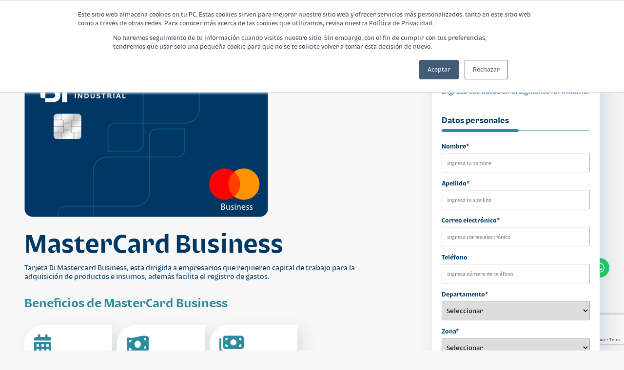

--- FILE ---
content_type: text/html;charset=utf-8
request_url: https://blog.corporacionbi.com/bancaempresarial/productos-banca-empresarial/mastercard-business
body_size: 13899
content:
<!doctype html><html><head>
    <meta charset="utf-8">
<meta name="google-site-verification" content="nprcVa3wZTp28EJCTjfKYv1OqriJinUFwchoQxU8780">


    <title>MasterCard Business - Banca Empresarial | Banco Industrial Guatemala</title>
    <meta name="description" content="Tarjeta Bi Mastercard Business, esta dirigida a empresarios que requieren capital de trabajo para la adquisición de productos e insumos, además facilita el registro de gastos.">
    

    



    <link rel="preload stylesheet" as="style" href="https://blog.corporacionbi.com/hubfs/hub_generated/template_assets/1/142744087988/1742851013189/template_tipografia.min.css" async>
    <link rel="preload stylesheet" as="style" href="https://blog.corporacionbi.com/hubfs/hub_generated/template_assets/1/142744087983/1742851010825/template_stylesGenerales.min.css" async>
    <link rel="preload stylesheet" as="style" href="https://blog.corporacionbi.com/hubfs/hub_generated/template_assets/1/142744087969/1742851004065/template_styleHeader.css" async>
    <link rel="preload stylesheet" as="style" href="https://blog.corporacionbi.com/hubfs/hub_generated/template_assets/1/142744087970/1742851004266/template_styleFooter.min.css" async>
    <link rel="preload stylesheet" as="style" href="https://blog.corporacionbi.com/hubfs/hub_generated/template_assets/1/142744087973/1742851005228/template_styleBanner.min.css" async>
    <link rel="preload stylesheet" as="style" href="https://blog.corporacionbi.com/hubfs/hub_generated/template_assets/1/142744087971/1742851004717/template_miPyme.min.css" async>
    <link rel="preload stylesheet" as="style" href="https://blog.corporacionbi.com/hubfs/hub_generated/template_assets/1/147435095621/1742851052521/template_stylecosistema.min.css" async>
    <link rel="preload stylesheet" as="style" href="https://blog.corporacionbi.com/hubfs/hub_generated/template_assets/1/142744087979/1742851008576/template_stylebeneficios.min.css" async>
    <link rel="preload stylesheet" as="style" href="https://blog.corporacionbi.com/hubfs/hub_generated/template_assets/1/142744087975/1742851006157/template_styleBlog.min.css" async>
    <link rel="preload stylesheet" as="style" href="https://blog.corporacionbi.com/hubfs/hub_generated/template_assets/1/142744087981/1742851009584/template_styleNoticias.min.css" async>
    <link rel="preload stylesheet" as="style" href="https://blog.corporacionbi.com/hubfs/hub_generated/template_assets/1/142744087984/1742851011270/template_test.min.css" async>
    <link rel="preload stylesheet" as="style" href="https://blog.corporacionbi.com/hubfs/hub_generated/template_assets/1/142744087985/1742851011721/template_module_form_credit_card.min.css" async>
    
    <link rel="preload stylesheet" as="style" href="https://blog.corporacionbi.com/hubfs/hub_generated/template_assets/1/142744087974/1742851005669/template_productos.min.css" async>
    <link rel="preload stylesheet" as="style" href="https://blog.corporacionbi.com/hubfs/hub_generated/template_assets/1/142744087987/1742851012726/template_stylesTodosProductos.min.css" async>
    
    <link rel="preload stylesheet" as="style" href="https://blog.corporacionbi.com/hubfs/hub_generated/template_assets/1/142744087976/1742851006689/template_module_card_formCTA.min.css" async>
    <link rel="preload stylesheet" as="style" href="https://blog.corporacionbi.com/hubfs/hub_generated/template_assets/1/87241928042/1742850728441/template_Fonts-BiNeoIndustrial.min.css" async>
    <meta name="viewport" content="width=device-width, initial-scale=1">

    
    <meta property="og:description" content="Brindamos soluciones financieras empresariales adaptadas a las necesidades de tu negocio
con el fin de contribuir a su desarrollo y crecimiento.">
    <meta property="og:title" content="MasterCard Business">
    <meta name="twitter:description" content="Brindamos soluciones financieras empresariales adaptadas a las necesidades de tu negocio
con el fin de contribuir a su desarrollo y crecimiento.">
    <meta name="twitter:title" content="MasterCard Business">

    

    
    <style>
a.cta_button{-moz-box-sizing:content-box !important;-webkit-box-sizing:content-box !important;box-sizing:content-box !important;vertical-align:middle}.hs-breadcrumb-menu{list-style-type:none;margin:0px 0px 0px 0px;padding:0px 0px 0px 0px}.hs-breadcrumb-menu-item{float:left;padding:10px 0px 10px 10px}.hs-breadcrumb-menu-divider:before{content:'›';padding-left:10px}.hs-featured-image-link{border:0}.hs-featured-image{float:right;margin:0 0 20px 20px;max-width:50%}@media (max-width: 568px){.hs-featured-image{float:none;margin:0;width:100%;max-width:100%}}.hs-screen-reader-text{clip:rect(1px, 1px, 1px, 1px);height:1px;overflow:hidden;position:absolute !important;width:1px}
</style>

    

    
<!--  Added by GoogleAnalytics integration -->
<script>
var _hsp = window._hsp = window._hsp || [];
_hsp.push(['addPrivacyConsentListener', function(consent) { if (consent.allowed || (consent.categories && consent.categories.analytics)) {
  (function(i,s,o,g,r,a,m){i['GoogleAnalyticsObject']=r;i[r]=i[r]||function(){
  (i[r].q=i[r].q||[]).push(arguments)},i[r].l=1*new Date();a=s.createElement(o),
  m=s.getElementsByTagName(o)[0];a.async=1;a.src=g;m.parentNode.insertBefore(a,m)
})(window,document,'script','//www.google-analytics.com/analytics.js','ga');
  ga('create','UA-91395706-1','auto');
  ga('send','pageview');
}}]);
</script>

<!-- /Added by GoogleAnalytics integration -->

    <link rel="canonical" href="https://blog.corporacionbi.com/bancaempresarial/productos-banca-empresarial/mastercard-business">

<!-- Google Tag Manager -->
<script>(function(w,d,s,l,i){w[l]=w[l]||[];w[l].push({'gtm.start':
new Date().getTime(),event:'gtm.js'});var f=d.getElementsByTagName(s)[0],
j=d.createElement(s),dl=l!='dataLayer'?'&l='+l:'';j.async=true;j.src=
'https://www.googletagmanager.com/gtm.js?id='+i+dl;f.parentNode.insertBefore(j,f);
})(window,document,'script','dataLayer','GTM-NT3HX2D');</script>
<!-- End Google Tag Manager -->

<meta name="google-site-verification" content="XwC9Pcvwp1pNjOun2AYsQERMztZhqjxQ1A64Ba4TTaU">
<meta name="msvalidate.01" content="BFAEFF0FFBA22BD0FAA3F8AB0FF085AA">
<!-- Google Tag Manager -->

<!-- End Google Tag Manager -->	

<!-- Facebook Pixel Code --> 
<script>
  !function(f,b,e,v,n,t,s)
  {if(f.fbq)return;n=f.fbq=function(){n.callMethod?
  n.callMethod.apply(n,arguments):n.queue.push(arguments)};
  if(!f._fbq)f._fbq=n;n.push=n;n.loaded=!0;n.version='2.0';
  n.queue=[];t=b.createElement(e);t.async=!0;
  t.src=v;s=b.getElementsByTagName(e)[0];
  s.parentNode.insertBefore(t,s)}(window, document,'script',
  'https://connect.facebook.net/en_US/fbevents.js');
  fbq('init', '531296870960783');
  fbq('track', 'PageView');
</script>
<!-- End Facebook Pixel Code -->


<!-- Hotjar Tracking Code for https://blog.corporacionbi.com/ -->
<script defer>
(function(h,o,t, j,a,r){
  h.hj=h.hj||function(){(h.hj.q=h.hj.q||[]).push(arguments)}; 
  h._hjSettings={hjid: 2972684, hjsv:6};
  a=o.getElementsByTagName('head')[0]; 
  r=o.createElement('script');r.async=1;
  r.src=t+h._hjSettings.hjid+j+h._hjSettings.hjsv;
  a.appendChild(r);
})(window,document, 'https://static.hotjar.com/c/hotjar-', '.js?v=');
</script>
<meta property="og:url" content="https://blog.corporacionbi.com/bancaempresarial/productos-banca-empresarial/mastercard-business">
<meta name="twitter:card" content="summary">
<meta http-equiv="content-language" content="es-gt">







    <script src="https://code.jquery.com/jquery-3.7.0.min.js"></script>
    <link rel="preload stylesheet" as="style" href="//cdn.jsdelivr.net/npm/slick-carousel@1.8.1/slick/slick.css">
    <link rel=" preload stylesheet" as="style" href="//cdn.jsdelivr.net/npm/slick-carousel@1.8.1/slick/slick-theme.css">
    <script async src="https://www.google.com/recaptcha/api.js?render=6Ld9iOQnAAAAACscKeW929WuQD7cbh36bVv0ak97"></script>
    <link rel="preload stylesheet" as="style" href="https://blog.corporacionbi.com/hubfs/2023/Banca%20empresarial/Flipster%20JS/dist/jquery.flipster.css">

    <style rel="preload stylesheet" as="style">
      /* LAZY LOAD PARA CSS */
      .lazybg {
        background-image: none !important;
      }
      /* FIN LAZY LOAD PARA CSS */
    </style>
    <script async>
      /* LAZY LOAD PARA CSS */
      window.addEventListener('DOMContentLoaded', (event) => {
        const lazyImages = document.querySelectorAll('.lazybg');
        // options for the observer
        const backgroundOptions = {
          threshold: 0,
          rootMargin: "0px 0px 50px 0px"
        };
        // the observer
        const imageObserver = new IntersectionObserver((entries, imageObserver) => {
          entries.forEach(entry => {
            if (entry.isIntersecting) {
              showImageBackground(entry.target);
              imageObserver.unobserve(entry.target);
            }
          });
        }, backgroundOptions);
        // observe each image
        lazyImages.forEach(image => {
          imageObserver.observe(image);
        });
        // show background image
        function showImageBackground(node) {
          node.classList.remove('lazybg');
        }
      }, {passive: true});
      /* FIN LAZY LOAD PARA CSS */

    </script>


    <!--CARGA LA IMAGEN PRINCIPAL---->
    <!--link rel="preload" fetchpriority="high" as="image" href="https://blog.corporacionbi.com/hubfs/2023/Banca%20empresarial/Redise%C3%B1o/Banca%20Empresarial%20banner.png" type="image/png"-->

    <!-- Hotjar Tracking Code for https://blog.corporacionbi.com/bancaempresarial/home -->
    <script async>
      (function(h,o,t,j,a,r){
        h.hj=h.hj||function(){(h.hj.q=h.hj.q||[]).push(arguments)};
        h._hjSettings={hjid:3684647,hjsv:6};
        a=o.getElementsByTagName('head')[0];
        r=o.createElement('script');r.async=1;
        r.src=t+h._hjSettings.hjid+j+h._hjSettings.hjsv;
        a.appendChild(r);
      })(window,document,'https://static.hotjar.com/c/hotjar-','.js?sv=');
    </script>
  <meta name="generator" content="HubSpot"></head>
  <body>


    <!-- INPUT DEL RECATCHAP -->
    <input type="hidden" value="" id="recaptcha">

    <!-- Begin partial --><!-- End partial -->



























































































































































<!-- Begin partial --><!-- Navigation bar -->
    <header class="header">
        <div class="headerContainer">
            <!-- Logo -->
            <a href="https://blog.corporacionbi.com/bancaempresarial?id=45&amp;macro=46&amp;hsLang=es-gt" class="logo">
                <img src="https://blog.corporacionbi.com/hubfs/raw_assets/public/Plantillas/MiPyme/Assets/images/logo_bi.svg" alt="">
            </a>
            <!-- Hamburger icon -->
            <input class="side-menu" type="checkbox" id="side-menu">
            <label class="hamb" for="side-menu"><span class="hamb-line"></span></label>
            <!-- Menu -->
            <nav class="nav">
                <ul class="menu">
                    <li id="item1"><a href="https://blog.corporacionbi.com/bancaempresarial/home?hsLang=es-gt#anclaje3" id="idQue">¿Qué es Banca Empresarial?</a></li>
                    <!--li id="item2"><a href="https://blog.corporacionbi.com/bancaempresarial/home#beneficios" id="anclajee">Beneficios</a> </li-->
                    <li class="megaMenu" id="item3">
                        <a href="https://blog.corporacionbi.com/bancaempresarial/home?hsLang=es-gt#anclaje2" id="">Productos</a>
                        <div class="subMenuCelular">
                            <ul>
                              
                                <li>
                                    <a href="https://blog.corporacionbi.com/bancaempresarial/soluciones-banca-empresarial/soluciones-financieras?hsLang=es-gt">Soluciones Financieras</a>
                                </li>
                               
                                <li>
                                    <a href="https://blog.corporacionbi.com/bancaempresarial/soluciones-banca-empresarial/tarjetas-empresariales?hsLang=es-gt">Tarjetas Empresariales</a>
                                </li>
                               
                                <li>
                                    <a href="https://blog.corporacionbi.com/bancaempresarial/soluciones-banca-empresarial/tesoreria?hsLang=es-gt">Tesorería</a>
                                </li>
                               
                                <li>
                                    <a href="https://blog.corporacionbi.com/bancaempresarial/soluciones-banca-empresarial/seguros-empresariales?hsLang=es-gt">Seguros Empresariales</a>
                                </li>
                               
                                <li>
                                    <a href="https://blog.corporacionbi.com/bancaempresarial/soluciones-banca-empresarial/soluciones-de-pago?hsLang=es-gt">Soluciones de pago</a>
                                </li>
                               
                                <li>
                                    <a href="https://blog.corporacionbi.com/bancaempresarial/soluciones-banca-empresarial/servicios-electronicos?hsLang=es-gt">Servicios Electrónicos</a>
                                </li>
                               
                                <li>
                                    <a href="https://blog.corporacionbi.com/bancaempresarial/soluciones-banca-empresarial/programa-planillas-bi?hsLang=es-gt">Programa Planillas Bi</a>
                                </li>
                               
                            </ul>
                        </div>


                    </li>
                    <!--li id="item5"><a href="">Productos</a></li-->
                    <li id="item6"><a href="https://blog.corporacionbi.com/bancaempresarial/blog?hsLang=es-gt">Blog</a></li>
                                    <li><a href="https://blog.corporacionbi.com/calculadoras-empresariales?hsLang=es-gt" target="_blank">Calculadora</a></li>

                    <li class="Contact"><a href="https://blog.corporacionbi.com/bancaempresarial/contactanos?hsLang=es-gt">Contáctanos</a></li>
                </ul>
            </nav>
        </div>
        <header class="header headerUnique">
            <div class="ContenedorSubmenu">
                <ul class="subMenuMobile">
                   
                 
   
                   <li>
                        <a class="itemSubMenu" style="border-left:none ;" href="https://blog.corporacionbi.com/bancaempresarial/soluciones-banca-empresarial/soluciones-financieras?hsLang=es-gt">
                            <img src="https://blog.corporacionbi.com/hubfs/Icono_Soluciones_Financieras_Soluciones%20financieras_Blanco.png" alt="">
                            
                            <span>Soluciones Financieras</span>
                        </a>
                    </li>
                
   
                   <li>
                        <a class="itemSubMenu" style="border-left:none ;" href="https://blog.corporacionbi.com/bancaempresarial/soluciones-banca-empresarial/tarjetas-empresariales?hsLang=es-gt">
                            <img src="https://blog.corporacionbi.com/hubfs/Icono_Soluciones_Financieras_Tarjetas%20empresariales_Blanco.png" alt="">
                            
                            <span>Tarjetas Empresariales</span>
                        </a>
                    </li>
                
   
                   <li>
                        <a class="itemSubMenu" style="border-left:none ;" href="https://blog.corporacionbi.com/bancaempresarial/soluciones-banca-empresarial/tesoreria?hsLang=es-gt">
                            <img src="https://blog.corporacionbi.com/hubfs/Icono_Soluciones_Financieras_Tesorer%C3%ADa_Blanco.png" alt="">
                            
                            <span>Tesorería</span>
                        </a>
                    </li>
                
   
                   <li>
                        <a class="itemSubMenu" style="border-left:none ;" href="https://blog.corporacionbi.com/bancaempresarial/soluciones-banca-empresarial/seguros-empresariales?hsLang=es-gt">
                            <img src="https://blog.corporacionbi.com/hubfs/Icono_Soluciones_Financieras_Seguros%20empresariales_Blanco.png" alt="">
                            
                            <span>Seguros Empresariales</span>
                        </a>
                    </li>
                
   
                   <li>
                        <a class="itemSubMenu" style="border-left:none ;" href="https://blog.corporacionbi.com/bancaempresarial/soluciones-banca-empresarial/soluciones-de-pago?hsLang=es-gt">
                            <img src="https://blog.corporacionbi.com/hubfs/Icono_Soluciones_Financieras_Soluciones%20de%20pago_Blanco.png" alt="">
                            
                            <span>Soluciones de pago</span>
                        </a>
                    </li>
                
   
                   <li>
                        <a class="itemSubMenu" style="border-left:none ;" href="https://blog.corporacionbi.com/bancaempresarial/soluciones-banca-empresarial/servicios-electronicos?hsLang=es-gt">
                            <img src="https://blog.corporacionbi.com/hubfs/Icono_Soluciones_Financieras_Servicios%20electr%C3%B3nicos%20empresariales_Blanco.png" alt="">
                            
                            <span>Servicios Electrónicos</span>
                        </a>
                    </li>
                
   
                   <li>
                        <a class="itemSubMenu" style="border-left:none ;" href="https://blog.corporacionbi.com/bancaempresarial/soluciones-banca-empresarial/programa-planillas-bi?hsLang=es-gt">
                            <img src="https://blog.corporacionbi.com/hubfs/Icono_Soluciones_Financieras_Programa%20planilla%20BI_Blanco.png" alt="">
                            
                            <span>Programa Planillas Bi</span>
                        </a>
                    </li>
                
                </ul>
            </div>
            <div class="ContenedorOutSide">
            </div>
        </header>
      <script>
        const RealizarRecaptcha = async()=>{
          return new Promise(function(resolve, reject){
            grecaptcha.ready(function() {
              grecaptcha.execute( '6Ld9iOQnAAAAACscKeW929WuQD7cbh36bVv0ak97', {action: 'submit'}).then(function(token) {
                var inputCaptcha = document.getElementById("recaptcha")
                inputCaptcha.value = token
                resolve("done")
              });
            });
          });
        }
      </script>
    </header>
    <!-- Main content -->
<!-- End partial --><style>
  table {
    border: 0!important;
  }
  .cfscc_container_credit_card h4 {
    color: #003865;
    font-size: 20px;
    line-height: 24px;
  }
  .input-error {
  border: 1px solid red !important;
}

label.error {
  color: red;
  font-size: 13px;
  margin-top: 4px;
  display: block;
}
.buttons-cont {
  
  display: flex;
}
  .ccb_btn {
    align-items: center;
    background-color: #003865;
    border: none;
    border-radius: 25px 0;
    color: #fff;
    cursor: pointer;
    display: flex
;
    justify-content: center;
    margin: 0 0 0 auto;
    min-height: 40px;
    min-width: 180px;
}
</style>
<div class="containerGeneral">
  <!--Module form credit card-->

  <div class="containerGeneral">
    <section class="container_formCTA_sugerencia_credit_card">
      <div class="cfscc_container_credit_card" id="post-body-container">
        <div class="cccc_container_img">
          <img src="https://blog.corporacionbi.com/hubfs/MasterCard%20Business.png" alt="">
        </div>
        <h1 class="cccc_title_">MasterCard Business</h1>
        <p class="cccc_description">Tarjeta Bi Mastercard Business, esta dirigida a empresarios que requieren capital de trabajo para la adquisición de productos e insumos, además facilita el registro de gastos.</p>
        <div class="moreinformationdiv">
          <!--Cards - Beneficios tarjeta de credito-->
          <section class="producto_contenedos_beneficios_tarjeta_credito">
            <h2 class="pcbtc_title">Beneficios de MasterCard Business</h2>
            <!--a href="" target="_blank" download>Link</a-->
            <ul>
<li aria-level="3"><span data-hs-icon-hubl="true" style="display: inline-block; fill: #33475B;"><span id="hs_cos_wrapper_" class="hs_cos_wrapper hs_cos_wrapper_widget hs_cos_wrapper_type_icon" style="" data-hs-cos-general-type="widget" data-hs-cos-type="icon"><svg version="1.0" xmlns="http://www.w3.org/2000/svg" viewbox="0 0 448 512" height="14" aria-hidden="true"><g id="Alternate Calendar1_layer"><path d="M0 464c0 26.5 21.5 48 48 48h352c26.5 0 48-21.5 48-48V192H0v272zm320-196c0-6.6 5.4-12 12-12h40c6.6 0 12 5.4 12 12v40c0 6.6-5.4 12-12 12h-40c-6.6 0-12-5.4-12-12v-40zm0 128c0-6.6 5.4-12 12-12h40c6.6 0 12 5.4 12 12v40c0 6.6-5.4 12-12 12h-40c-6.6 0-12-5.4-12-12v-40zM192 268c0-6.6 5.4-12 12-12h40c6.6 0 12 5.4 12 12v40c0 6.6-5.4 12-12 12h-40c-6.6 0-12-5.4-12-12v-40zm0 128c0-6.6 5.4-12 12-12h40c6.6 0 12 5.4 12 12v40c0 6.6-5.4 12-12 12h-40c-6.6 0-12-5.4-12-12v-40zM64 268c0-6.6 5.4-12 12-12h40c6.6 0 12 5.4 12 12v40c0 6.6-5.4 12-12 12H76c-6.6 0-12-5.4-12-12v-40zm0 128c0-6.6 5.4-12 12-12h40c6.6 0 12 5.4 12 12v40c0 6.6-5.4 12-12 12H76c-6.6 0-12-5.4-12-12v-40zM400 64h-48V16c0-8.8-7.2-16-16-16h-32c-8.8 0-16 7.2-16 16v48H160V16c0-8.8-7.2-16-16-16h-32c-8.8 0-16 7.2-16 16v48H48C21.5 64 0 85.5 0 112v48h448v-48c0-26.5-21.5-48-48-48z" /></g></svg></span></span> Hasta 54 días de financiamiento sin interés.</li>
<li aria-level="3"><span data-hs-icon-hubl="true" style="display: inline-block; fill: #33475B;"><span id="hs_cos_wrapper_" class="hs_cos_wrapper hs_cos_wrapper_widget hs_cos_wrapper_type_icon" style="" data-hs-cos-general-type="widget" data-hs-cos-type="icon"><svg version="1.0" xmlns="http://www.w3.org/2000/svg" viewbox="0 0 576 512" height="14" aria-hidden="true"><g id="Money Bill Wave2_layer"><path d="M0 112.5V422.3c0 18 10.1 35 27 41.3c87 32.5 174 10.3 261-11.9c79.8-20.3 159.6-40.7 239.3-18.9c23 6.3 48.7-9.5 48.7-33.4V89.7c0-18-10.1-35-27-41.3C462 15.9 375 38.1 288 60.3C208.2 80.6 128.4 100.9 48.7 79.1C25.6 72.8 0 88.6 0 112.5zM288 352c-44.2 0-80-43-80-96s35.8-96 80-96s80 43 80 96s-35.8 96-80 96zM64 352c35.3 0 64 28.7 64 64H64V352zm64-208c0 35.3-28.7 64-64 64V144h64zM512 304v64H448c0-35.3 28.7-64 64-64zM448 96h64v64c-35.3 0-64-28.7-64-64z" /></g></svg></span></span> Extrafinanciamiento en efectivo de forma fácil y rápida.</li>
<li aria-level="3"><span data-hs-icon-hubl="true" style="display: inline-block; fill: #33475B;"><span id="hs_cos_wrapper_" class="hs_cos_wrapper hs_cos_wrapper_widget hs_cos_wrapper_type_icon" style="" data-hs-cos-general-type="widget" data-hs-cos-type="icon"><svg version="1.0" xmlns="http://www.w3.org/2000/svg" viewbox="0 0 640 512" height="14" aria-hidden="true"><g id="Money Bills3_layer"><path d="M96 96V320c0 35.3 28.7 64 64 64H576c35.3 0 64-28.7 64-64V96c0-35.3-28.7-64-64-64H160c-35.3 0-64 28.7-64 64zm64 160c35.3 0 64 28.7 64 64H160V256zM224 96c0 35.3-28.7 64-64 64V96h64zM576 256v64H512c0-35.3 28.7-64 64-64zM512 96h64v64c-35.3 0-64-28.7-64-64zM288 208a80 80 0 1 1 160 0 80 80 0 1 1 -160 0zM48 120c0-13.3-10.7-24-24-24S0 106.7 0 120V360c0 66.3 53.7 120 120 120H520c13.3 0 24-10.7 24-24s-10.7-24-24-24H120c-39.8 0-72-32.2-72-72V120z" /></g></svg></span></span> Retiros de efectivo en cajeros automáticos locales e internacionales.</li>
<li aria-level="3"><span data-hs-icon-hubl="true" style="display: inline-block; fill: #33475B;"><span id="hs_cos_wrapper_" class="hs_cos_wrapper hs_cos_wrapper_widget hs_cos_wrapper_type_icon" style="" data-hs-cos-general-type="widget" data-hs-cos-type="icon"><svg version="1.0" xmlns="http://www.w3.org/2000/svg" viewbox="0 0 448 512" height="14" aria-hidden="true"><g id="User Secret4_layer"><path d="M224 16c-6.7 0-10.8-2.8-15.5-6.1C201.9 5.4 194 0 176 0c-30.5 0-52 43.7-66 89.4C62.7 98.1 32 112.2 32 128c0 14.3 25 27.1 64.6 35.9c-.4 4-.6 8-.6 12.1c0 17 3.3 33.2 9.3 48H45.4C38 224 32 230 32 237.4c0 1.7 .3 3.4 1 5l38.8 96.9C28.2 371.8 0 423.8 0 482.3C0 498.7 13.3 512 29.7 512H418.3c16.4 0 29.7-13.3 29.7-29.7c0-58.5-28.2-110.4-71.7-143L415 242.4c.6-1.6 1-3.3 1-5c0-7.4-6-13.4-13.4-13.4H342.7c6-14.8 9.3-31 9.3-48c0-4.1-.2-8.1-.6-12.1C391 155.1 416 142.3 416 128c0-15.8-30.7-29.9-78-38.6C324 43.7 302.5 0 272 0c-18 0-25.9 5.4-32.5 9.9c-4.8 3.3-8.8 6.1-15.5 6.1zm56 208H267.6c-16.5 0-31.1-10.6-36.3-26.2c-2.3-7-12.2-7-14.5 0c-5.2 15.6-19.9 26.2-36.3 26.2H168c-22.1 0-40-17.9-40-40V169.6c28.2 4.1 61 6.4 96 6.4s67.8-2.3 96-6.4V184c0 22.1-17.9 40-40 40zm-88 96l16 32L176 480 128 288l64 32zm128-32L272 480 240 352l16-32 64-32z" /></g></svg></span></span> Protección contra robo o asalto en ATM.</li>
<li aria-level="3"><span data-hs-icon-hubl="true" style="display: inline-block; fill: #33475B;"><span id="hs_cos_wrapper_" class="hs_cos_wrapper hs_cos_wrapper_widget hs_cos_wrapper_type_icon" style="" data-hs-cos-general-type="widget" data-hs-cos-type="icon"><svg version="1.0" xmlns="http://www.w3.org/2000/svg" viewbox="0 0 448 512" height="14" aria-hidden="true"><g id="Hand Pointer5_layer"><path d="M128 40c0-22.1 17.9-40 40-40s40 17.9 40 40V188.2c8.5-7.6 19.7-12.2 32-12.2c20.6 0 38.2 13 45 31.2c8.8-9.3 21.2-15.2 35-15.2c25.3 0 46 19.5 47.9 44.3c8.5-7.7 19.8-12.3 32.1-12.3c26.5 0 48 21.5 48 48v48 16 48c0 70.7-57.3 128-128 128l-16 0H240l-.1 0h-5.2c-5 0-9.9-.3-14.7-1c-55.3-5.6-106.2-34-140-79L8 336c-13.3-17.7-9.7-42.7 8-56s42.7-9.7 56 8l56 74.7V40zM240 304c0-8.8-7.2-16-16-16s-16 7.2-16 16v96c0 8.8 7.2 16 16 16s16-7.2 16-16V304zm48-16c-8.8 0-16 7.2-16 16v96c0 8.8 7.2 16 16 16s16-7.2 16-16V304c0-8.8-7.2-16-16-16zm80 16c0-8.8-7.2-16-16-16s-16 7.2-16 16v96c0 8.8 7.2 16 16 16s16-7.2 16-16V304z" /></g></svg></span></span> Acceso a la información de su tarjeta a través de su banca en línea.</li>
<li aria-level="3"><span data-hs-icon-hubl="true" style="display: inline-block; fill: #33475B;"><span id="hs_cos_wrapper_" class="hs_cos_wrapper hs_cos_wrapper_widget hs_cos_wrapper_type_icon" style="" data-hs-cos-general-type="widget" data-hs-cos-type="icon"><svg version="1.0" xmlns="http://www.w3.org/2000/svg" viewbox="0 0 512 512" height="14" aria-hidden="true"><g id="Car On6_layer"><path d="M280 24c0-13.3-10.7-24-24-24s-24 10.7-24 24v80c0 13.3 10.7 24 24 24s24-10.7 24-24V24zM185.8 224H326.2c6.8 0 12.8 4.3 15.1 10.6L360.3 288H151.7l19.1-53.4c2.3-6.4 8.3-10.6 15.1-10.6zm-75.3-10.9L82.2 292.4C62.1 300.9 48 320.8 48 344v40 64 32c0 17.7 14.3 32 32 32H96c17.7 0 32-14.3 32-32V448H384v32c0 17.7 14.3 32 32 32h16c17.7 0 32-14.3 32-32V448 384 344c0-23.2-14.1-43.1-34.2-51.6l-28.3-79.3C390.1 181.3 360 160 326.2 160H185.8c-33.8 0-64 21.3-75.3 53.1zM128 344a24 24 0 1 1 0 48 24 24 0 1 1 0-48zm232 24a24 24 0 1 1 48 0 24 24 0 1 1 -48 0zM39 39c-9.4 9.4-9.4 24.6 0 33.9l48 48c9.4 9.4 24.6 9.4 33.9 0s9.4-24.6 0-33.9L73 39c-9.4-9.4-24.6-9.4-33.9 0zm400 0L391 87c-9.4 9.4-9.4 24.6 0 33.9s24.6 9.4 33.9 0l48-48c9.4-9.4 9.4-24.6 0-33.9s-24.6-9.4-33.9 0z" /></g></svg></span></span> Master seguro de autos.</li>
<li aria-level="3"><span data-hs-icon-hubl="true" style="display: inline-block; fill: #33475B;"><span id="hs_cos_wrapper_" class="hs_cos_wrapper hs_cos_wrapper_widget hs_cos_wrapper_type_icon" style="" data-hs-cos-general-type="widget" data-hs-cos-type="icon"><svg version="1.0" xmlns="http://www.w3.org/2000/svg" viewbox="0 0 640 512" height="14" aria-hidden="true"><g id="Plane Lock7_layer"><path d="M192 93.7C192 59.5 221 0 256 0c36 0 64 59.5 64 93.7v84.6l101.8 58.2C418 247.6 416 259.6 416 272v24.6c-17.9 10.4-30.3 29.1-31.8 50.9L320 329.1V400l57.6 43.2c4 3 6.4 7.8 6.4 12.8v24 18c0 7.8-6.3 14-14 14c-1.3 0-2.6-.2-3.9-.5L256 480 145.9 511.5c-1.3 .4-2.6 .5-3.9 .5c-7.8 0-14-6.3-14-14V456c0-5 2.4-9.8 6.4-12.8L192 400l0-70.9-171.6 49C10.2 381.1 0 373.4 0 362.8V297.3c0-5.7 3.1-11 8.1-13.9L192 178.3V93.7zM528 240c-17.7 0-32 14.3-32 32v48h64V272c0-17.7-14.3-32-32-32zm-80 32c0-44.2 35.8-80 80-80s80 35.8 80 80v48c17.7 0 32 14.3 32 32V480c0 17.7-14.3 32-32 32H448c-17.7 0-32-14.3-32-32V352c0-17.7 14.3-32 32-32V272z" /></g></svg></span></span> Master seguro de viajes.</li>
</ul>

            <!--div class="pcbtc_items">
<img class="pi_img" src="//1794060.fs1.hubspotusercontent-na1.net/hubfs/1794060/raw_assets/public/Plantillas/MiPyme/Assets/images/imgbeneficioscreditcard7.svg" alt="">
<h1 class="pi_description">Hasta 54 días de financiamiento sin interés</h1>
</div--->
          </section>

           

          <!--Seccion Tabs dinamicas-->
          <section class="_produyctos_container_tabs_dinamicas">
            <div class="pctd_container_tabs">
              
              

              
              <div class="pctd_requisitos selecttabprod active" id="pctd_requisitos" onclick="changediv(1,this)">Requisitos empresa</div>
              
              
              <div class="pctd_caracteristicas selecttabprod" id="pctd_caracteristicas" onclick="changediv(2,this)">Requisitos servicios profesionales</div>
              

              

              

              
            </div>


            <div class="pctd_requisitos_container" id="pctd_requisitos_container">
              <div class="prc_empresa_juridica">            
                <ul>
<li><span>Formulario de solicitud.</span></li>
<li><span>Patente de Comercio.</span></li>
<li><span>Patente de Sociedad.<br></span></li>
<li><span>Escritura de Constitución de la empresa.<br></span></li>
<li><span>Representación legal vigente.<br></span></li>
<li><span>Fotocopia de DPI del representante legal y adicionales.<br></span></li>
<li><span>Formulario de Beneficiario Final.<br></span></li>
<li><span>RTU.<br></span></li>
<li><span>Estados Financieros de los 3 últimos períodos firmados y sellados por contador y Representante Legal.<br></span></li>
<li><span>Recibo de servicios (3 meses de antigüedad máximo).<br></span></li>
<li><span>Estados de cuenta de otros bancos (si no maneja cuentas con Bi).</span></li>
</ul>
<h4><strong><span>Por usuario de Tarjeta Adicional</span></strong><strong><span>:</span></strong></h4>
<p>&nbsp;</p>
<ul>
<li><span>Información de otros firmantes.<br></span></li>
<li><span>Información de productos y servicios.<br></span></li>
<li><span>Fotocopia de documento de identificación (pasaporte si es extranjero).</span></li>
</ul>
              </div>
            </div>

            <div style="display: none;" class="pctd_caracteristicas_container" id="pctd_caracteristicas_container">
              <div class="prc_empresa_juridica">

                <ul>
<li><span>Formulario de solicitud.<br></span></li>
<li><span>Patente de Comercio o RTU.<br></span></li>
<li><span>Fotocopia de DPI.<br></span></li>
<li><span>Recibo de servicios (3 meses de antigüedad máximo).<br></span></li>
<li><span>Constancia de Ingresos firmada por Contador (aplica para Servicios Profesionales y negocios informales).<br></span></li>
<li><span>Estados de cuenta de otros bancos (si no maneja cuentas con Bi).</span></li>
</ul>
<p>&nbsp;</p>
<h4><strong><span>Por usuario de Tarjeta Adicional</span></strong><strong><span>:</span></strong></h4>
<p>&nbsp;</p>
<ul>
<li><span>Información de otros firmantes.<br></span></li>
<li><span>Información de productos y servicios.<br></span></li>
<li><span>Fotocopia de documento de identificación (pasaporte si es extranjero).</span></li>
</ul>
              </div>
            </div>

            <div style="display: none;" class="pctd_politicas_container" id="pctd_politicas_container">
              <div class="prc_empresa_juridica">
                
              </div>
            </div>

          </section>
        </div>
      </div> 

      
      <div class="cfscc_container_formCTA">
        <div class="ccf_container_two_CTA">
          <div class="ccct_container_title_form" id="introPersonal">
            <div class="cctf_title titulo">¿Te interesó este producto?</div>
            <div class="cctf_description subtitulo">Ingresa tus datos en el siguiente formulario.</div>
          </div>
          <div class="fg_main-title" id="dataPersonal">
            <div class="fg_form-title">
              Datos personales
            </div>
            <!--h1 class="fg_form-page">
1 de 2
</h1-->
            <div class="fg_progress-bar-contanier">
              <hr class="fg_position_bar">
              <hr class="fg_progress-bar">
            </div>
          </div>
          <form class="formulario_detalle" action="" method="POST" id="myform">

            <fieldset id="account_information" class="">
              <div class="cctc_container_input">
                <label for="firstname">Nombre*</label>
                <input type="text" name="firstname" id="firstname" placeholder="Ingresa tu nombre" onkeypress="return /[a-zA-ZÀ-ÿ\u00f1\u00d1 ]/i.test(event.key)" onpaste="return false;">
              </div>
              <div class="cctc_container_input">
                <label for="firstname">Apellido*</label>
                <input type="text" name="lastname" id="lastname" placeholder="Ingresa tu apellido" onkeypress="return /[a-zA-ZÀ-ÿ\u00f1\u00d1 ]/i.test(event.key)" onpaste="return false;">
              </div>
              <div class="cctc_container_input">
                <label for="email">Correo electrónico*</label>
                <input type="mail" name="email" id="email" placeholder="Ingresa correo electrónico">
              </div>

              <div class="cctc_container_input">
                <label for="numero_de_telefono">Teléfono</label>
                <input type="number" name="numero_de_telefono" id="numero_de_telefono" placeholder="Ingresa número de teléfono" onkeypress="return /[0-9]/i.test(event.key)" onpaste="return false;">
              </div>

              <div class="cctc_container_input">
                <label>Departamento*</label>
                <select name="en_que_departamento_vives_">
                  <option value="" disabled selected>Seleccionar</option>
                  <option label="Alta Verapaz" value="Alta Verapaz">Alta Verapaz</option>
                  <option label="Baja Verapaz" value="Baja Verapaz">Baja Verapaz</option>
                  <option label="Chimaltenango" value="Chimaltenango">Chimaltenango</option>
                  <option label="Chiquimula" value="Chiquimula">Chiquimula</option>
                  <option label="El Progreso" value="El Progreso">El Progreso</option>
                  <option label="Escuintla" value="Escuintla">Escuintla</option>
                  <option label="Guatemala" value="Guatemala">Guatemala</option>
                  <option label="Huehuetenango" value="Huehuetenango">Huehuetenango</option>
                  <option label="Izabal" value="Izabal">Izabal</option>
                  <option label="Jalapa" value="Jalapa">Jalapa</option>
                  <option label="Jutiapa" value="Jutiapa">Jutiapa</option>
                  <option label="Petén" value="Petén">Petén</option>
                  <option label="Quetzaltenango" value="Quetzaltenango">Quetzaltenango</option>
                  <option label="Quiché" value="Quiché">Quiché</option>
                  <option label="Retalhuleu" value="Retalhuleu">Retalhuleu</option>
                  <option label="Sacatepéquez" value="Sacatepéquez">Sacatepéquez</option>
                  <option label="San Marcos" value="San Marcos">San Marcos</option>
                  <option label="Santa Rosa" value="Santa Rosa">Santa Rosa</option>
                  <option label="Sololá" value="Sololá">Sololá</option>
                  <option label="Suchitepéquez" value="Suchitepéquez">Suchitepéquez</option>
                  <option label="Totonicapán" value="Totonicapán">Totonicapán</option>
                  <option label="Zacapa" value="Zacapa">Zacapa</option>
                  <option label="Otro" value="Otro">Otro</option>                  
                </select>
              </div>

              <div class="cctc_container_input">
                <label>Zona*</label>
                <select name="zona_d_nde_vive">
                  <option value="" disabled selected>Seleccionar</option>
                  <option label="Zona 1" value="Z.1">Zona 1</option>
                  <option label="Zona 2" value="Z. 2">Zona 2</option>
                  <option label="Zona 3" value="Z. 3">Zona 3</option>
                  <option label="Zona 4" value="Z. 4">Zona 4</option>
                  <option label="Zona 5" value="Z. 5">Zona 5</option>
                  <option label="Zona 6" value="Z. 6">Zona 6</option>
                  <option label="Zona 7" value="Z. 7">Zona 7</option>
                  <option label="Zona 8" value="Z. 8">Zona 8</option>
                  <option label="Zona 9" value="Z. 9">Zona 9</option>
                  <option label="Zona 10" value="Z. 10">Zona 10</option>
                  <option label="Zona 11" value="Z. 11">Zona 11</option>
                  <option label="Zona 12" value="Z. 12">Zona 12</option>
                  <option label="Zona 13" value="Z. 13">Zona 13</option>
                  <option label="Zona 14" value="Z. 14">Zona 14</option>
                  <option label="Zona 15" value="Z. 15">Zona 15</option>
                  <option label="Zona 16" value="Z. 16">Zona 16</option>
                  <option label="Zona 17" value="Z. 17">Zona 17</option>
                  <option label="Zona 18" value="Z. 18">Zona 18</option>
                  <option label="Zona 19" value="Z. 19">Zona 19</option>
                  <option label="Zona 20" value="Z. 20">Zona 20</option>
                  <option label="Zona 21" value="Z. 21">Zona 21</option>
                  <option label="Zona 23" value="Z. 23">Zona 23</option>
                  <option label="Zona 24" value="Z. 24">Zona 24</option>
                  <option label="Zona 25" value="Z. 25">Zona 25</option>
                  <option label="Zona 26" value="Z. 26">Zona 26</option>
                  <option label="Zona 27" value="Z. 27">Zona 27</option>
                  <option label="Zona 0" value="Z. 0">Zona 0</option>                  
                </select>
              </div>

              <div class="cctc_container_input">
                <label for="direccion_de_residencia">Dirección</label>
                <input type="text" name="direccion_de_residencia" id="direccion_de_residencia" placeholder="Ingresa tu dirección" onkeypress="return /[a-zA-ZÀ-ÿ\u00f1\u00d1 ]/i.test(event.key)" onpaste="return false;">
              </div>

              <div class="cctc_container_btnCTA">
                <input type="button" class="ccb_btn" value="Continuar">
              </div>
              <input type="hidden" name="utm_medium" value="">
              <input type="hidden" name="utm_source" value="">
              <input type="hidden" name="utm_campaign" value="">
              <input type="hidden" name="utm_content" value="">  
              <input type="hidden" name="bm_que_tipo_de_credito_solicita_" value="MasterCard Business"> 
              <input type="hidden" name="gt___bm___casillas_de_verificacion_genericas" value="2"> 

              <div class="loader_submit" style="display:none;"></div>
              <div class="general-form-mensaje-final" style="display: none;">Hubo un problema, por favor intente nuevamente más tarde</div>
            </fieldset>

          

          </form>
          
            <fieldset id="thank_you_div" class="" style="border: none !important;">
              <div class="thank_you-container">
                <img src="https://blog.corporacionbi.com/hubfs/2022/Micrositios/Autos/Icono%20Copa.png" class="thank_you-copa"></div>
              <div class="thank_you-container">
                <h3 class="thank_you-title">¡EXCELENTE!</h3>
                <p class="thank_you-description">Pronto nos pondremos en contacto contigo dando seguimiento a tu solicitud.</p></div>
              <a class="thank_you-btn" href="https://blog.corporacionbi.com/bancaempresarial?hsLang=es-gt">Volver al inicio</a>
            </fieldset>

        </div>
      </div>
      
    </section>
  </div>



  




  <!-- SECCION BENEFICIOS -->
  




</div> 

<!-- Begin partial -->



<!-- End partial --><script src="https://code.jquery.com/jquery-3.6.0.min.js"></script>
<script src="https://cdn.jsdelivr.net/npm/jquery-validation@1.19.5/dist/jquery.validate.min.js"></script>


<script>
  function esVisible(elem){
    var posTopView = $(window).scrollTop();
    var posButView = posTopView + $(window).height();
    var elemTop = $(elem).offset().top;
    var elemBottom = elemTop + $(elem).height();
    if(posTopView > 50){
      return (elemBottom > posButView)
    }else{
      return true;
    }
  }


  $(function() {
    $(window).scroll(function() {
      var ele1 = document.getElementById('post-body-container');
      let flagvisible1 = esVisible(ele1);
      if(!flagvisible1){
        $(".cfscc_container_formCTA").addClass("getupform");

      }else{

        $(".cfscc_container_formCTA").removeClass("getupform");
      }


    });

    $('#juridica').click(function(){
      $('#account_information').show();
      $('#company_information').hide();
    });

    $('#individual').click(function(){
      $('#account_information').hide();
      $('#company_information').show();
    });

  });

  function topFunction() {
    document.body.scrollTop = 0;
    document.documentElement.scrollTop = 0;
  }
//envio form
  
//   $("#gt-bm-negociacion-de-divisas").validate({
//   rules: {
//     company: {
//       required: true
//     },
//     firstname: {
//       required: true
//     },
//     email: {
//       required: true
//     },
//     phone: {
//       required: true,
//       minlength: 8,
//       digits: true
//     },
//     gt___bm___compra_o_venta_de_divisas: {
//       required: true,
//     },
//     bm___campo_generico_si_no: {
//       required: true
//     },
//      address: {
//       required: true
//     },
    
//   },
//   messages: {
//     phone: {
//       required: "Por favor, ingresa tu número de teléfono",
//       minlength: "El número debe tener al menos 8 dígitos",
//       digits: "Solo se permiten números"
//     },
//     company: {
//       required: "Este campo es requerido",
//     },
//     firstname: {
//         required: "Este campo es requerido",
//     },
//     email : {
//        required: "Este campo es requerido",
//     },
//     gt___bm___compra_o_venta_de_divisas : {
//        required: "Este campo es requerido",
//     },
//     bm___campo_generico_si_no : {
//        required: "Este campo es requerido",
//     },
//     address : {
//        required: "Este campo es requerido",
//     },
    
    
//   },
//   highlight: function(element) {
//   $(element).addClass("input-error");
// },
// unhighlight: function(element) {
//   $(element).removeClass("input-error");
// },

//   errorPlacement: function(error, element) {
//     error.insertAfter(element);
//   }
// });




// //enviar simple
// $(function() {
   
//     $('#gt-bm-negociacion-de-divisas').on('submit', async function (event) {
//         event.preventDefault(); // Evita el envío normal del formulario
      
      
      
    
//         $(':input[type="submit"]').prop('disabled', true);
//         $('.loader_submit').addClass('show');
  

//         const form = this;
    
//         try {
       
//             const formatedData  = getFormatedDataForParamsForAjax(form);
//              const params        = await getParamsForAjax(formatedData, 'gt-bm-negociacion-de-divisas');
              
          
//           const dataResponse = await sendDataFromAjax(params);
    
//         } catch (error) {

//             console.error('Error en el proceso:', error);
            
//         } finally {
//             $(':input[type="submit"]').prop('disabled', false);
//             $('.loader_submit').removeClass('show');
//         }
//     });

    

//    function getFormatedDataForParamsForAjax(form){
        
//         const arrayData = [...$(form).serializeArray()];

//         const formatedData = arrayData.map(field => {
//             if (
//                     field.name === 'firstname' 
//                 ||  field.name === 'company' 
//             ) { return {...field, fieldType:'text' } } // text Texto

//             else if (
//                     field.name === 'gt___bm___compra_o_venta_de_divisas'
//                     ||  field.name === 'bm___campo_generico_si_no' 
//                      ||  field.name === 'address' 
                     
//             ) { return {...field, fieldType:'AFN' } }   // AFN Alfanumerico
            
//             else if (
//                     field.name === 'phone' 
              
//             ) { return {...field, fieldType:'number' } } // number Numero

           
//             else if (
                
//                   field.name === 'email' 
//             ) { return {...field, fieldType:'email' } } // email Correo

       
//             else
//             { return {...field, fieldType:'AFN' } }
//         });

//         return formatedData;
//     }
//     function getParamsForAjax(formatedData, formKey) {
//         return {
//             fields: formatedData,
//             formKey: formKey,
//             submittedAt: new Date().getTime(),
//             context: {
//                 pageUri: window.location.href,
//                 pageName: document.title,
//             },
//         };
//     }
  
//     function sendDataFromAjax(params) {
//         return new Promise((resolve, reject) => {
//             const fd = new FormData();
           
//             fd.append('objArr', JSON.stringify(params));

            

//                 $.ajax({
//                 url: "https://envios.niu.marketing/api/seguridad.formularios/global/",
//                 type: "POST",
//                 data: fd,
//                  contentType: false,      
//                   processData: false,
//                 success: function (response) {
//                    console.log("ok")
//                 },
//                 error: function (jqXHR, textStatus, errorThrown) {
                    
//                     console.log( "error");
//                 },
//             });
//         });
//     }
    
// /* ------------------------------------------------------------------------------------------- */
   
    
// });


</script>

    

    <!-- Begin partial -->
    
    <!-- FOOTER -->
    <footer class="footer" id="footer-genral">
        <div class="footerContainer">
            <div class="footerUp">
              <div class="contFooter">
                <span>Acerca de nosotros</span>
                <a href="#" class="linkFooter">Banca Empresarial</a> 
              </div>
              <div class="contFooter">
                <span>Productos y Servicios</span>
                <a href="https://blog.corporacionbi.com/bancaempresarial/soluciones-banca-empresarial/soluciones-financieras?hsLang=es-gt" class="linkFooter">Financiamiento</a>
                <a href="https://blog.corporacionbi.com/bancaempresarial/soluciones-banca-empresarial/tarjetas-empresariales?hsLang=es-gt" class="linkFooter">Tarjetas Empresariales</a>
                <a href="https://blog.corporacionbi.com/bancaempresarial/soluciones-banca-empresarial/tesoreria?hsLang=es-gt" class="linkFooter">Manejo de Tesorería</a>
                <a href="https://blog.corporacionbi.com/bancaempresarial/soluciones-banca-empresarial/banca-empresarial-bi?hsLang=es-gt" class="linkFooter">Soluciones de Pago</a>
                <a href="https://www.corporacionbi.com/gt/bancoindustrial/calculadoras-bi-emepresarial" target="_blank" class="linkFooter">Calculadora</a>
              </div>
              <div class="contFooter">
                <span>Contacto</span>
                <div class="itemFootes">
                  <label>Teléfono:</label><br>
                  <label>PBX: 2418-4850</label>
                </div>
                 <div class="itemFootes">
                  <label>Whatspp:</label><br>
                  <label><a href="https://wa.me/50224116001">2411-6001</a></label>
                </div>
                <div class="itemFootes">
                  <label>Dirección:</label><br>
                  <label>7 Av. 5-10 Centro Financiero Zona 4 Torre lll Nivel 11</label>
                </div>
                 <div class="itemFootes">
                  <label>Correo:</label><br>
                  <label><a href="mailto:Bancaempresarial@bi.com.gt">bancaempresarial@bi.com.gt</a></label>
                </div>
                
              </div>
              <div class="contFooter">
                <img alt="Icono Banco Industrial" src="https://blog.corporacionbi.com/hubfs/raw_assets/public/Plantillas/MiPyme/Assets/images/logo_bi.svg">
              </div>
                
            </div>
            <hr class="hrNuevo">
            <div class="footerDown">
                
                <div class="footerLeft">
                    2026 © Todos los derechos reservados Corporación Bi
                </div>
                <a class="footerRight" href="https://blog.corporacionbi.com/terminos-y-condiciones?hsLang=es-gt">
                    Ver términos y condiciones
                </a>
            </div>

         <style>

         </style>   


        </div>
    </footer>
<script src="https://blog.corporacionbi.com/hubfs/hub_generated/template_assets/1/87771514030/1742850751786/template_header.min.js"></script>


<script>
$(document ).ready(function() {
  
  
  
  
});  
let clascheck = document.getElementsByClassName("classgeneralckeck");
let idchecks = ["contenido_ckeckboxtest11","contenido_ckeckboxtest12", "contenido_ckeckboxtest21", "contenido_ckeckboxtest22", "contenido_ckeckboxtest31", "contenido_ckeckboxtest32", "contenido_ckeckboxtest41", "contenido_ckeckboxtest42", "contenido_ckeckboxtest43", "contenido_ckeckboxtest44", "contenido_ckeckboxtest51", "contenido_ckeckboxtest52", "contenido_ckeckboxtest53", "contenido_ckeckboxtest61", "contenido_ckeckboxtest62", "contenido_ckeckboxtest63", "contenido_ckeckboxtest64"]

for(var i = 0; i < clascheck.length; i++) {
    clascheck[i].addEventListener('click', printDetails);
}

function printDetails(indice) {

        idchecks.forEach((elemento, indice) => {

            if(this.id == elemento){
                let posicion = indice;
                idchecks.forEach((elementos, indices) => {
                    
                    if(posicion >=0 & posicion <2 & indices >=0 & indices <2 ){
                            document.getElementById(elementos.slice(10)).checked = false;
                            var idcheck = document.getElementById(elementos);
                            idcheck.classList.remove("card");

                            var nuevalista =`<img src="assets/img/test2img2.svg" alt="img1">`;
                            document.getElementById("img_"+elementos.slice(10)).innerHTML = nuevalista;;

                    }
                    if(posicion >=2 & posicion <4 & indices >=2 & indices <4){
                           document.getElementById(elementos.slice(10)).checked = false;
                            var idcheck = document.getElementById(elementos);
                            idcheck.classList.remove("card");
                            var nuevalista =`<img src="assets/img/test2img2.svg" alt="img1">`;
                            document.getElementById("img_"+elementos.slice(10)).innerHTML = nuevalista;;
                    }
                    if(posicion >=4 & posicion <=5 & indices >=4 & indices <=5){
                           document.getElementById(elementos.slice(10)).checked = false;
                            var idcheck = document.getElementById(elementos);
                            idcheck.classList.remove("card");
                            var nuevalista =`<img src="assets/img/test2img2.svg" alt="img1">`;
                            document.getElementById("img_"+elementos.slice(10)).innerHTML = nuevalista;;
                    }
                    if(posicion >=6 & posicion <=9 & indices >=6 & indices <=9){
                           document.getElementById(elementos.slice(10)).checked = false;
                            var idcheck = document.getElementById(elementos);
                            idcheck.classList.remove("card");
                            var nuevalista =`<img src="assets/img/test2img2.svg" alt="img1">`;
                            document.getElementById("img_"+elementos.slice(10)).innerHTML = nuevalista;;
                    }
                    if(posicion >=10 & posicion <=12 & indices >=10 & indices <=12){
                           document.getElementById(elementos.slice(10)).checked = false;
                            var idcheck = document.getElementById(elementos);
                            idcheck.classList.remove("card");
                            var nuevalista =`<img src="assets/img/test2img2.svg" alt="img1">`;
                            document.getElementById("img_"+elementos.slice(10)).innerHTML = nuevalista;;
                    }
                    if(posicion >=13 & posicion <=16 & indices >=13 & indices <=16){
                           document.getElementById(elementos.slice(10)).checked = false;
                            var idcheck = document.getElementById(elementos);
                            idcheck.classList.remove("card");
                            var nuevalista =`<img src="assets/img/test2img2.svg" alt="img1">`;
                            document.getElementById("img_"+elementos.slice(10)).innerHTML = nuevalista;;
                    }

                });
 
                document.getElementById(this.id.slice(10)).checked = true;

                var nuevalista =`<img src="assets/img/test2img1.svg" alt="img1">`;
                document.getElementById("img_"+this.id.slice(10)).innerHTML = nuevalista;;

                document.getElementById(this.id).className += " card";
                
            }            
        });
}

</script>

<!-- End partial --><script async>
      $(document).ready(function() {
        setTimeout(() => {
          var inpus = document.querySelectorAll('input[type=text]');
          for (var i=0; i < inpus.length; i++) {
            var name = inpus[i].getAttribute("name");
            if(inpus[i].classList.contains('hs-input') && !(name.includes("nit"))){
              inpus[i].setAttribute("onkeypress", "return /[a-zA-ZÀ-ÿ\u00f1\u00d1 ]/i.test(event.key)");
            }
          }
        }, 3000);
      });

    </script>

    <style>
      .whatsapp_button_container_be {
        position: fixed;
        width: 100%;
        bottom: 150px;
        max-width: 40px;
        right: 30px;
        margin: auto;
      }
      .whatsapp_button_container_be a.link_href_wa_be {
        display: flex;
        cursor: pointer;
        background-color: #25D366;
        border-radius: 100px;
        padding: 10px;
      }
      .whatsapp_button_container_be a.link_href_wa_be img {
        width: 100%;
        height: 100%;
        object-fit: contain;
      }
    </style>

    <div class="whatsapp_button_container_be">
      <a class="link_href_wa_be" href="https://api.whatsapp.com/send/?phone=50224116001">
        <img src="https://blog.corporacionbi.com/hs-fs/hubfs/2024/Banca%20Empresarial/WHATSAPP.png?width=30&amp;height=30&amp;name=WHATSAPP.png" alt="Whatsapp" width="30" height="30" srcset="https://blog.corporacionbi.com/hs-fs/hubfs/2024/Banca%20Empresarial/WHATSAPP.png?width=15&amp;height=15&amp;name=WHATSAPP.png 15w, https://blog.corporacionbi.com/hs-fs/hubfs/2024/Banca%20Empresarial/WHATSAPP.png?width=30&amp;height=30&amp;name=WHATSAPP.png 30w, https://blog.corporacionbi.com/hs-fs/hubfs/2024/Banca%20Empresarial/WHATSAPP.png?width=45&amp;height=45&amp;name=WHATSAPP.png 45w, https://blog.corporacionbi.com/hs-fs/hubfs/2024/Banca%20Empresarial/WHATSAPP.png?width=60&amp;height=60&amp;name=WHATSAPP.png 60w, https://blog.corporacionbi.com/hs-fs/hubfs/2024/Banca%20Empresarial/WHATSAPP.png?width=75&amp;height=75&amp;name=WHATSAPP.png 75w, https://blog.corporacionbi.com/hs-fs/hubfs/2024/Banca%20Empresarial/WHATSAPP.png?width=90&amp;height=90&amp;name=WHATSAPP.png 90w" sizes="(max-width: 30px) 100vw, 30px">
      </a>
    </div>

    <script type="text/javascript" src="https://cdn.jsdelivr.net/npm/slick-carousel@1.8.1/slick/slick.js"></script>

    <script src="https://blog.corporacionbi.com/hubfs/2023/Banca%20empresarial/Flipster%20JS/dist/jquery.flipster.min.js"></script>

    
<!-- HubSpot performance collection script -->
<script defer src="/hs/hsstatic/content-cwv-embed/static-1.1293/embed.js"></script>
<script src="https://blog.corporacionbi.com/hubfs/hub_generated/template_assets/1/27438787002/1742849990493/template_jquery-validate.min.js"></script>
<script>

  function  changediv(numdiv,element){
    $("#pctd_requisitos_container").fadeOut();
    $("#pctd_caracteristicas_container").fadeOut();
    $("#pctd_politicas_container").fadeOut();
    $('.selecttabprod').not(element).removeClass('active');
    $(element).addClass('active');
    if(numdiv == 1) {
        $("#pctd_caracteristicas_container").hide();
        $("#pctd_requisitos_container").slideDown(200,function() {
            
            $("#pctd_requisitos_container").show();
            
          });
        
    }
    else if(numdiv == 2){
        $("#pctd_requisitos_container").hide();
       // $("#pctd_caracteristicas_container").show();
         $("#pctd_caracteristicas_container").slideDown(200,function() {
            
            $("#pctd_caracteristicas_container").show();
            
          });
     
        //$("#pctd_caracteristicas_container").slideDown(500);
    
       
      
    }
    else if(numdiv == 3){
      $("#pctd_politicas_container").fadeIn();

    }

  }

$(document).ready(async function () {
  const form = $("#gt-bm-negociacion-de-divisas");

  form.validate({
    errorElement: 'span',
    errorClass: 'help-block',
    highlight: function (element) {
      $(element).closest('.cctc_container_input').addClass("has-error input-error");
    },
    unhighlight: function (element) {
      $(element).closest('.cctc_container_input').removeClass("has-error input-error");
    },
    onfocusout: function (element) {
      $(element).valid();
    },
    rules: {
      company: { required: true },
      firstname: { required: true },
      email: { required: true },
      phone: { required: true, minlength: 8, digits: true },
      gt___bm___compra_o_venta_de_divisas: { required: true },
      bm___campo_generico_si_no: { required: true },
      address: { required: true },
    },
    messages: {
      company: { required: "Este campo es requerido" },
      firstname: { required: "Este campo es requerido" },
      email: { required: "Este campo es requerido" },
      phone: {
        required: "Por favor, ingresa tu número de teléfono",
        minlength: "El número debe tener al menos 8 dígitos",
        digits: "Solo se permiten números"
      },
      gt___bm___compra_o_venta_de_divisas: { required: "Este campo es requerido" },
      bm___campo_generico_si_no: { required: "Este campo es requerido" },
      address: { required: "Este campo es requerido" },
    },
    errorPlacement: function (error, element) {
      error.insertAfter(element);
    }
  });

  $("#btn-continuar").click(function (e) {
    e.preventDefault();
    const validStep1 = $("#step-1 :input").toArray().every(input => $(input).valid());
    if (!validStep1) return;
    $("#step-1").hide();
    $("#step-2").show();
  });

  $("#btn-regresar").click(function (e) {
    e.preventDefault();
    $("#step-2").hide();
    $("#step-1").show();
  });

  $("#btn-finalizar").click(async function (e) {
    e.preventDefault();
    if ($(this).hasClass("disabled")) return;
    if (!form.valid()) return;

    $(".ccb_btn").addClass("disabled");
    $(".ccb_btn_volver").addClass("disabled");
    $(".loader_submit").show();
    $(".formulario_detalle .general-form-mensaje-final").hide();

    const formatedData = getFormatedDataForParamsForAjax("#gt-bm-negociacion-de-divisas");
    const params = getParamsForAjax(formatedData, 'gt-bm-negociacion-de-divisas');

    await sendDataFromAjax(params, function () {
      $(".ccb_btn").removeClass("disabled");
      $(".ccb_btn_volver").removeClass("disabled");
      $(".loader_submit").hide();
      $("#gt-bm-negociacion-de-divisas").hide();
      $("#thank_you_div").show();
      $("#dataPersonal").hide();
      $("#introPersonal").hide();
    });
  });

  function __getCookie(name) {
    var nameEQ = name + "=";
    var ca = document.cookie.split(';');
    for (var i = 0; i < ca.length; i++) {
      var c = ca[i];
      while (c.charAt(0) == ' ') c = c.substring(1, c.length);
      if (c.indexOf(nameEQ) == 0) return c.substring(nameEQ.length, c.length);
    }
    return null;
  }

  function getFormatedDataForParamsForAjax(form) {
    const arrayData = [...$(form).serializeArray()];
    return arrayData.map(field => {
      if (['firstname', 'company'].includes(field.name)) {
        return { ...field, fieldType: 'text' };
      } else if (['bm___campo_generico_si_no', 'address'].includes(field.name)) {
        return { ...field, fieldType: 'AFN' };
      } else if (['gt___bm___compra_o_venta_de_divisas'].includes(field.name)) {
        return { ...field, fieldType: 'url' };
      } else if (field.name === 'phone') {
        return { ...field, fieldType: 'number' };
      } else if (field.name === 'email') {
        return { ...field, fieldType: 'email' };
      } else {
        return { ...field, fieldType: 'AFN' };
      }
    });
  }

  function getParamsForAjax(formatedData, formKey) {
    return {
      fields: formatedData,
      formKey: formKey,
      submittedAt: new Date().getTime(),
      context: {
        pageUri: window.location.href,
        pageName: document.title,
      },
    };
  }

  async function sendDataFromAjax(params, successFunction) {
    await RealizarRecaptcha();
    setTimeout(() => {
      params.tokenCaptcha = document.getElementById("recaptcha").value;
      $.ajax({
        url: 'https://envios.niu.marketing/api/seguridad.formularios/global/',
        type: 'POST',
        data: JSON.stringify(params),
        headers: {
          'Ocp-Apim-Subscription-Key': '241449196ff440829492a41f95982fc3',
          'content-type': 'application/json'
        },
        success: successFunction,
        error: function () {
          $(".ccb_btn").removeClass("disabled");
          $(".ccb_btn_volver").removeClass("disabled");
          $('.formulario_detalle .general-form-mensaje-final').show();
          $('.loader_submit').hide();
        }
      });
    }, 300);
  }
});

 /*fINALIZACION DE CODIGO CUSTOM STEEP DE PRODUCTOS Y SOLUCIONES*/ 
  
</script>


<!-- Start of HubSpot Analytics Code -->
<script type="text/javascript">
var _hsq = _hsq || [];
_hsq.push(["setContentType", "standard-page"]);
_hsq.push(["setCanonicalUrl", "https:\/\/blog.corporacionbi.com\/bancaempresarial\/productos-banca-empresarial\/mastercard-business"]);
_hsq.push(["setPageId", "hubdb-85186053430-5514899-148437740639"]);
_hsq.push(["setContentMetadata", {
    "contentPageId": "hubdb-85186053430-5514899-148437740639",
    "legacyPageId": "hubdb-85186053430-5514899-148437740639",
    "contentFolderId": null,
    "contentGroupId": null,
    "abTestId": null,
    "languageVariantId": 85186053430,
    "languageCode": "es-gt",
    
    
}]);
</script>

<script type="text/javascript" id="hs-script-loader" async defer src="/hs/scriptloader/1794060.js"></script>
<!-- End of HubSpot Analytics Code -->


<script type="text/javascript">
var hsVars = {
    render_id: "078c91a0-ef8b-4170-969b-098aa8a27108",
    ticks: 1769819108333,
    page_id: 85186053430,
    dynamic_page_id: "hubdb-85186053430-5514899-148437740639",
    content_group_id: 0,
    portal_id: 1794060,
    app_hs_base_url: "https://app.hubspot.com",
    cp_hs_base_url: "https://cp.hubspot.com",
    language: "es-gt",
    analytics_page_type: "standard-page",
    scp_content_type: "",
    
    analytics_page_id: "hubdb-85186053430-5514899-148437740639",
    category_id: 1,
    folder_id: 0,
    is_hubspot_user: false
}
</script>


<script defer src="/hs/hsstatic/HubspotToolsMenu/static-1.432/js/index.js"></script>

<!-- Google Tag Manager (noscript) -->
<noscript><iframe src="https://www.googletagmanager.com/ns.html?id=GTM-NT3HX2D" height="0" width="0" style="display:none;visibility:hidden"></iframe></noscript>
<!-- End Google Tag Manager (noscript) -->


  
</body></html>

--- FILE ---
content_type: text/html; charset=utf-8
request_url: https://www.google.com/recaptcha/api2/anchor?ar=1&k=6Ld9iOQnAAAAACscKeW929WuQD7cbh36bVv0ak97&co=aHR0cHM6Ly9ibG9nLmNvcnBvcmFjaW9uYmkuY29tOjQ0Mw..&hl=en&v=N67nZn4AqZkNcbeMu4prBgzg&size=invisible&anchor-ms=20000&execute-ms=30000&cb=fawyyvuapodd
body_size: 48745
content:
<!DOCTYPE HTML><html dir="ltr" lang="en"><head><meta http-equiv="Content-Type" content="text/html; charset=UTF-8">
<meta http-equiv="X-UA-Compatible" content="IE=edge">
<title>reCAPTCHA</title>
<style type="text/css">
/* cyrillic-ext */
@font-face {
  font-family: 'Roboto';
  font-style: normal;
  font-weight: 400;
  font-stretch: 100%;
  src: url(//fonts.gstatic.com/s/roboto/v48/KFO7CnqEu92Fr1ME7kSn66aGLdTylUAMa3GUBHMdazTgWw.woff2) format('woff2');
  unicode-range: U+0460-052F, U+1C80-1C8A, U+20B4, U+2DE0-2DFF, U+A640-A69F, U+FE2E-FE2F;
}
/* cyrillic */
@font-face {
  font-family: 'Roboto';
  font-style: normal;
  font-weight: 400;
  font-stretch: 100%;
  src: url(//fonts.gstatic.com/s/roboto/v48/KFO7CnqEu92Fr1ME7kSn66aGLdTylUAMa3iUBHMdazTgWw.woff2) format('woff2');
  unicode-range: U+0301, U+0400-045F, U+0490-0491, U+04B0-04B1, U+2116;
}
/* greek-ext */
@font-face {
  font-family: 'Roboto';
  font-style: normal;
  font-weight: 400;
  font-stretch: 100%;
  src: url(//fonts.gstatic.com/s/roboto/v48/KFO7CnqEu92Fr1ME7kSn66aGLdTylUAMa3CUBHMdazTgWw.woff2) format('woff2');
  unicode-range: U+1F00-1FFF;
}
/* greek */
@font-face {
  font-family: 'Roboto';
  font-style: normal;
  font-weight: 400;
  font-stretch: 100%;
  src: url(//fonts.gstatic.com/s/roboto/v48/KFO7CnqEu92Fr1ME7kSn66aGLdTylUAMa3-UBHMdazTgWw.woff2) format('woff2');
  unicode-range: U+0370-0377, U+037A-037F, U+0384-038A, U+038C, U+038E-03A1, U+03A3-03FF;
}
/* math */
@font-face {
  font-family: 'Roboto';
  font-style: normal;
  font-weight: 400;
  font-stretch: 100%;
  src: url(//fonts.gstatic.com/s/roboto/v48/KFO7CnqEu92Fr1ME7kSn66aGLdTylUAMawCUBHMdazTgWw.woff2) format('woff2');
  unicode-range: U+0302-0303, U+0305, U+0307-0308, U+0310, U+0312, U+0315, U+031A, U+0326-0327, U+032C, U+032F-0330, U+0332-0333, U+0338, U+033A, U+0346, U+034D, U+0391-03A1, U+03A3-03A9, U+03B1-03C9, U+03D1, U+03D5-03D6, U+03F0-03F1, U+03F4-03F5, U+2016-2017, U+2034-2038, U+203C, U+2040, U+2043, U+2047, U+2050, U+2057, U+205F, U+2070-2071, U+2074-208E, U+2090-209C, U+20D0-20DC, U+20E1, U+20E5-20EF, U+2100-2112, U+2114-2115, U+2117-2121, U+2123-214F, U+2190, U+2192, U+2194-21AE, U+21B0-21E5, U+21F1-21F2, U+21F4-2211, U+2213-2214, U+2216-22FF, U+2308-230B, U+2310, U+2319, U+231C-2321, U+2336-237A, U+237C, U+2395, U+239B-23B7, U+23D0, U+23DC-23E1, U+2474-2475, U+25AF, U+25B3, U+25B7, U+25BD, U+25C1, U+25CA, U+25CC, U+25FB, U+266D-266F, U+27C0-27FF, U+2900-2AFF, U+2B0E-2B11, U+2B30-2B4C, U+2BFE, U+3030, U+FF5B, U+FF5D, U+1D400-1D7FF, U+1EE00-1EEFF;
}
/* symbols */
@font-face {
  font-family: 'Roboto';
  font-style: normal;
  font-weight: 400;
  font-stretch: 100%;
  src: url(//fonts.gstatic.com/s/roboto/v48/KFO7CnqEu92Fr1ME7kSn66aGLdTylUAMaxKUBHMdazTgWw.woff2) format('woff2');
  unicode-range: U+0001-000C, U+000E-001F, U+007F-009F, U+20DD-20E0, U+20E2-20E4, U+2150-218F, U+2190, U+2192, U+2194-2199, U+21AF, U+21E6-21F0, U+21F3, U+2218-2219, U+2299, U+22C4-22C6, U+2300-243F, U+2440-244A, U+2460-24FF, U+25A0-27BF, U+2800-28FF, U+2921-2922, U+2981, U+29BF, U+29EB, U+2B00-2BFF, U+4DC0-4DFF, U+FFF9-FFFB, U+10140-1018E, U+10190-1019C, U+101A0, U+101D0-101FD, U+102E0-102FB, U+10E60-10E7E, U+1D2C0-1D2D3, U+1D2E0-1D37F, U+1F000-1F0FF, U+1F100-1F1AD, U+1F1E6-1F1FF, U+1F30D-1F30F, U+1F315, U+1F31C, U+1F31E, U+1F320-1F32C, U+1F336, U+1F378, U+1F37D, U+1F382, U+1F393-1F39F, U+1F3A7-1F3A8, U+1F3AC-1F3AF, U+1F3C2, U+1F3C4-1F3C6, U+1F3CA-1F3CE, U+1F3D4-1F3E0, U+1F3ED, U+1F3F1-1F3F3, U+1F3F5-1F3F7, U+1F408, U+1F415, U+1F41F, U+1F426, U+1F43F, U+1F441-1F442, U+1F444, U+1F446-1F449, U+1F44C-1F44E, U+1F453, U+1F46A, U+1F47D, U+1F4A3, U+1F4B0, U+1F4B3, U+1F4B9, U+1F4BB, U+1F4BF, U+1F4C8-1F4CB, U+1F4D6, U+1F4DA, U+1F4DF, U+1F4E3-1F4E6, U+1F4EA-1F4ED, U+1F4F7, U+1F4F9-1F4FB, U+1F4FD-1F4FE, U+1F503, U+1F507-1F50B, U+1F50D, U+1F512-1F513, U+1F53E-1F54A, U+1F54F-1F5FA, U+1F610, U+1F650-1F67F, U+1F687, U+1F68D, U+1F691, U+1F694, U+1F698, U+1F6AD, U+1F6B2, U+1F6B9-1F6BA, U+1F6BC, U+1F6C6-1F6CF, U+1F6D3-1F6D7, U+1F6E0-1F6EA, U+1F6F0-1F6F3, U+1F6F7-1F6FC, U+1F700-1F7FF, U+1F800-1F80B, U+1F810-1F847, U+1F850-1F859, U+1F860-1F887, U+1F890-1F8AD, U+1F8B0-1F8BB, U+1F8C0-1F8C1, U+1F900-1F90B, U+1F93B, U+1F946, U+1F984, U+1F996, U+1F9E9, U+1FA00-1FA6F, U+1FA70-1FA7C, U+1FA80-1FA89, U+1FA8F-1FAC6, U+1FACE-1FADC, U+1FADF-1FAE9, U+1FAF0-1FAF8, U+1FB00-1FBFF;
}
/* vietnamese */
@font-face {
  font-family: 'Roboto';
  font-style: normal;
  font-weight: 400;
  font-stretch: 100%;
  src: url(//fonts.gstatic.com/s/roboto/v48/KFO7CnqEu92Fr1ME7kSn66aGLdTylUAMa3OUBHMdazTgWw.woff2) format('woff2');
  unicode-range: U+0102-0103, U+0110-0111, U+0128-0129, U+0168-0169, U+01A0-01A1, U+01AF-01B0, U+0300-0301, U+0303-0304, U+0308-0309, U+0323, U+0329, U+1EA0-1EF9, U+20AB;
}
/* latin-ext */
@font-face {
  font-family: 'Roboto';
  font-style: normal;
  font-weight: 400;
  font-stretch: 100%;
  src: url(//fonts.gstatic.com/s/roboto/v48/KFO7CnqEu92Fr1ME7kSn66aGLdTylUAMa3KUBHMdazTgWw.woff2) format('woff2');
  unicode-range: U+0100-02BA, U+02BD-02C5, U+02C7-02CC, U+02CE-02D7, U+02DD-02FF, U+0304, U+0308, U+0329, U+1D00-1DBF, U+1E00-1E9F, U+1EF2-1EFF, U+2020, U+20A0-20AB, U+20AD-20C0, U+2113, U+2C60-2C7F, U+A720-A7FF;
}
/* latin */
@font-face {
  font-family: 'Roboto';
  font-style: normal;
  font-weight: 400;
  font-stretch: 100%;
  src: url(//fonts.gstatic.com/s/roboto/v48/KFO7CnqEu92Fr1ME7kSn66aGLdTylUAMa3yUBHMdazQ.woff2) format('woff2');
  unicode-range: U+0000-00FF, U+0131, U+0152-0153, U+02BB-02BC, U+02C6, U+02DA, U+02DC, U+0304, U+0308, U+0329, U+2000-206F, U+20AC, U+2122, U+2191, U+2193, U+2212, U+2215, U+FEFF, U+FFFD;
}
/* cyrillic-ext */
@font-face {
  font-family: 'Roboto';
  font-style: normal;
  font-weight: 500;
  font-stretch: 100%;
  src: url(//fonts.gstatic.com/s/roboto/v48/KFO7CnqEu92Fr1ME7kSn66aGLdTylUAMa3GUBHMdazTgWw.woff2) format('woff2');
  unicode-range: U+0460-052F, U+1C80-1C8A, U+20B4, U+2DE0-2DFF, U+A640-A69F, U+FE2E-FE2F;
}
/* cyrillic */
@font-face {
  font-family: 'Roboto';
  font-style: normal;
  font-weight: 500;
  font-stretch: 100%;
  src: url(//fonts.gstatic.com/s/roboto/v48/KFO7CnqEu92Fr1ME7kSn66aGLdTylUAMa3iUBHMdazTgWw.woff2) format('woff2');
  unicode-range: U+0301, U+0400-045F, U+0490-0491, U+04B0-04B1, U+2116;
}
/* greek-ext */
@font-face {
  font-family: 'Roboto';
  font-style: normal;
  font-weight: 500;
  font-stretch: 100%;
  src: url(//fonts.gstatic.com/s/roboto/v48/KFO7CnqEu92Fr1ME7kSn66aGLdTylUAMa3CUBHMdazTgWw.woff2) format('woff2');
  unicode-range: U+1F00-1FFF;
}
/* greek */
@font-face {
  font-family: 'Roboto';
  font-style: normal;
  font-weight: 500;
  font-stretch: 100%;
  src: url(//fonts.gstatic.com/s/roboto/v48/KFO7CnqEu92Fr1ME7kSn66aGLdTylUAMa3-UBHMdazTgWw.woff2) format('woff2');
  unicode-range: U+0370-0377, U+037A-037F, U+0384-038A, U+038C, U+038E-03A1, U+03A3-03FF;
}
/* math */
@font-face {
  font-family: 'Roboto';
  font-style: normal;
  font-weight: 500;
  font-stretch: 100%;
  src: url(//fonts.gstatic.com/s/roboto/v48/KFO7CnqEu92Fr1ME7kSn66aGLdTylUAMawCUBHMdazTgWw.woff2) format('woff2');
  unicode-range: U+0302-0303, U+0305, U+0307-0308, U+0310, U+0312, U+0315, U+031A, U+0326-0327, U+032C, U+032F-0330, U+0332-0333, U+0338, U+033A, U+0346, U+034D, U+0391-03A1, U+03A3-03A9, U+03B1-03C9, U+03D1, U+03D5-03D6, U+03F0-03F1, U+03F4-03F5, U+2016-2017, U+2034-2038, U+203C, U+2040, U+2043, U+2047, U+2050, U+2057, U+205F, U+2070-2071, U+2074-208E, U+2090-209C, U+20D0-20DC, U+20E1, U+20E5-20EF, U+2100-2112, U+2114-2115, U+2117-2121, U+2123-214F, U+2190, U+2192, U+2194-21AE, U+21B0-21E5, U+21F1-21F2, U+21F4-2211, U+2213-2214, U+2216-22FF, U+2308-230B, U+2310, U+2319, U+231C-2321, U+2336-237A, U+237C, U+2395, U+239B-23B7, U+23D0, U+23DC-23E1, U+2474-2475, U+25AF, U+25B3, U+25B7, U+25BD, U+25C1, U+25CA, U+25CC, U+25FB, U+266D-266F, U+27C0-27FF, U+2900-2AFF, U+2B0E-2B11, U+2B30-2B4C, U+2BFE, U+3030, U+FF5B, U+FF5D, U+1D400-1D7FF, U+1EE00-1EEFF;
}
/* symbols */
@font-face {
  font-family: 'Roboto';
  font-style: normal;
  font-weight: 500;
  font-stretch: 100%;
  src: url(//fonts.gstatic.com/s/roboto/v48/KFO7CnqEu92Fr1ME7kSn66aGLdTylUAMaxKUBHMdazTgWw.woff2) format('woff2');
  unicode-range: U+0001-000C, U+000E-001F, U+007F-009F, U+20DD-20E0, U+20E2-20E4, U+2150-218F, U+2190, U+2192, U+2194-2199, U+21AF, U+21E6-21F0, U+21F3, U+2218-2219, U+2299, U+22C4-22C6, U+2300-243F, U+2440-244A, U+2460-24FF, U+25A0-27BF, U+2800-28FF, U+2921-2922, U+2981, U+29BF, U+29EB, U+2B00-2BFF, U+4DC0-4DFF, U+FFF9-FFFB, U+10140-1018E, U+10190-1019C, U+101A0, U+101D0-101FD, U+102E0-102FB, U+10E60-10E7E, U+1D2C0-1D2D3, U+1D2E0-1D37F, U+1F000-1F0FF, U+1F100-1F1AD, U+1F1E6-1F1FF, U+1F30D-1F30F, U+1F315, U+1F31C, U+1F31E, U+1F320-1F32C, U+1F336, U+1F378, U+1F37D, U+1F382, U+1F393-1F39F, U+1F3A7-1F3A8, U+1F3AC-1F3AF, U+1F3C2, U+1F3C4-1F3C6, U+1F3CA-1F3CE, U+1F3D4-1F3E0, U+1F3ED, U+1F3F1-1F3F3, U+1F3F5-1F3F7, U+1F408, U+1F415, U+1F41F, U+1F426, U+1F43F, U+1F441-1F442, U+1F444, U+1F446-1F449, U+1F44C-1F44E, U+1F453, U+1F46A, U+1F47D, U+1F4A3, U+1F4B0, U+1F4B3, U+1F4B9, U+1F4BB, U+1F4BF, U+1F4C8-1F4CB, U+1F4D6, U+1F4DA, U+1F4DF, U+1F4E3-1F4E6, U+1F4EA-1F4ED, U+1F4F7, U+1F4F9-1F4FB, U+1F4FD-1F4FE, U+1F503, U+1F507-1F50B, U+1F50D, U+1F512-1F513, U+1F53E-1F54A, U+1F54F-1F5FA, U+1F610, U+1F650-1F67F, U+1F687, U+1F68D, U+1F691, U+1F694, U+1F698, U+1F6AD, U+1F6B2, U+1F6B9-1F6BA, U+1F6BC, U+1F6C6-1F6CF, U+1F6D3-1F6D7, U+1F6E0-1F6EA, U+1F6F0-1F6F3, U+1F6F7-1F6FC, U+1F700-1F7FF, U+1F800-1F80B, U+1F810-1F847, U+1F850-1F859, U+1F860-1F887, U+1F890-1F8AD, U+1F8B0-1F8BB, U+1F8C0-1F8C1, U+1F900-1F90B, U+1F93B, U+1F946, U+1F984, U+1F996, U+1F9E9, U+1FA00-1FA6F, U+1FA70-1FA7C, U+1FA80-1FA89, U+1FA8F-1FAC6, U+1FACE-1FADC, U+1FADF-1FAE9, U+1FAF0-1FAF8, U+1FB00-1FBFF;
}
/* vietnamese */
@font-face {
  font-family: 'Roboto';
  font-style: normal;
  font-weight: 500;
  font-stretch: 100%;
  src: url(//fonts.gstatic.com/s/roboto/v48/KFO7CnqEu92Fr1ME7kSn66aGLdTylUAMa3OUBHMdazTgWw.woff2) format('woff2');
  unicode-range: U+0102-0103, U+0110-0111, U+0128-0129, U+0168-0169, U+01A0-01A1, U+01AF-01B0, U+0300-0301, U+0303-0304, U+0308-0309, U+0323, U+0329, U+1EA0-1EF9, U+20AB;
}
/* latin-ext */
@font-face {
  font-family: 'Roboto';
  font-style: normal;
  font-weight: 500;
  font-stretch: 100%;
  src: url(//fonts.gstatic.com/s/roboto/v48/KFO7CnqEu92Fr1ME7kSn66aGLdTylUAMa3KUBHMdazTgWw.woff2) format('woff2');
  unicode-range: U+0100-02BA, U+02BD-02C5, U+02C7-02CC, U+02CE-02D7, U+02DD-02FF, U+0304, U+0308, U+0329, U+1D00-1DBF, U+1E00-1E9F, U+1EF2-1EFF, U+2020, U+20A0-20AB, U+20AD-20C0, U+2113, U+2C60-2C7F, U+A720-A7FF;
}
/* latin */
@font-face {
  font-family: 'Roboto';
  font-style: normal;
  font-weight: 500;
  font-stretch: 100%;
  src: url(//fonts.gstatic.com/s/roboto/v48/KFO7CnqEu92Fr1ME7kSn66aGLdTylUAMa3yUBHMdazQ.woff2) format('woff2');
  unicode-range: U+0000-00FF, U+0131, U+0152-0153, U+02BB-02BC, U+02C6, U+02DA, U+02DC, U+0304, U+0308, U+0329, U+2000-206F, U+20AC, U+2122, U+2191, U+2193, U+2212, U+2215, U+FEFF, U+FFFD;
}
/* cyrillic-ext */
@font-face {
  font-family: 'Roboto';
  font-style: normal;
  font-weight: 900;
  font-stretch: 100%;
  src: url(//fonts.gstatic.com/s/roboto/v48/KFO7CnqEu92Fr1ME7kSn66aGLdTylUAMa3GUBHMdazTgWw.woff2) format('woff2');
  unicode-range: U+0460-052F, U+1C80-1C8A, U+20B4, U+2DE0-2DFF, U+A640-A69F, U+FE2E-FE2F;
}
/* cyrillic */
@font-face {
  font-family: 'Roboto';
  font-style: normal;
  font-weight: 900;
  font-stretch: 100%;
  src: url(//fonts.gstatic.com/s/roboto/v48/KFO7CnqEu92Fr1ME7kSn66aGLdTylUAMa3iUBHMdazTgWw.woff2) format('woff2');
  unicode-range: U+0301, U+0400-045F, U+0490-0491, U+04B0-04B1, U+2116;
}
/* greek-ext */
@font-face {
  font-family: 'Roboto';
  font-style: normal;
  font-weight: 900;
  font-stretch: 100%;
  src: url(//fonts.gstatic.com/s/roboto/v48/KFO7CnqEu92Fr1ME7kSn66aGLdTylUAMa3CUBHMdazTgWw.woff2) format('woff2');
  unicode-range: U+1F00-1FFF;
}
/* greek */
@font-face {
  font-family: 'Roboto';
  font-style: normal;
  font-weight: 900;
  font-stretch: 100%;
  src: url(//fonts.gstatic.com/s/roboto/v48/KFO7CnqEu92Fr1ME7kSn66aGLdTylUAMa3-UBHMdazTgWw.woff2) format('woff2');
  unicode-range: U+0370-0377, U+037A-037F, U+0384-038A, U+038C, U+038E-03A1, U+03A3-03FF;
}
/* math */
@font-face {
  font-family: 'Roboto';
  font-style: normal;
  font-weight: 900;
  font-stretch: 100%;
  src: url(//fonts.gstatic.com/s/roboto/v48/KFO7CnqEu92Fr1ME7kSn66aGLdTylUAMawCUBHMdazTgWw.woff2) format('woff2');
  unicode-range: U+0302-0303, U+0305, U+0307-0308, U+0310, U+0312, U+0315, U+031A, U+0326-0327, U+032C, U+032F-0330, U+0332-0333, U+0338, U+033A, U+0346, U+034D, U+0391-03A1, U+03A3-03A9, U+03B1-03C9, U+03D1, U+03D5-03D6, U+03F0-03F1, U+03F4-03F5, U+2016-2017, U+2034-2038, U+203C, U+2040, U+2043, U+2047, U+2050, U+2057, U+205F, U+2070-2071, U+2074-208E, U+2090-209C, U+20D0-20DC, U+20E1, U+20E5-20EF, U+2100-2112, U+2114-2115, U+2117-2121, U+2123-214F, U+2190, U+2192, U+2194-21AE, U+21B0-21E5, U+21F1-21F2, U+21F4-2211, U+2213-2214, U+2216-22FF, U+2308-230B, U+2310, U+2319, U+231C-2321, U+2336-237A, U+237C, U+2395, U+239B-23B7, U+23D0, U+23DC-23E1, U+2474-2475, U+25AF, U+25B3, U+25B7, U+25BD, U+25C1, U+25CA, U+25CC, U+25FB, U+266D-266F, U+27C0-27FF, U+2900-2AFF, U+2B0E-2B11, U+2B30-2B4C, U+2BFE, U+3030, U+FF5B, U+FF5D, U+1D400-1D7FF, U+1EE00-1EEFF;
}
/* symbols */
@font-face {
  font-family: 'Roboto';
  font-style: normal;
  font-weight: 900;
  font-stretch: 100%;
  src: url(//fonts.gstatic.com/s/roboto/v48/KFO7CnqEu92Fr1ME7kSn66aGLdTylUAMaxKUBHMdazTgWw.woff2) format('woff2');
  unicode-range: U+0001-000C, U+000E-001F, U+007F-009F, U+20DD-20E0, U+20E2-20E4, U+2150-218F, U+2190, U+2192, U+2194-2199, U+21AF, U+21E6-21F0, U+21F3, U+2218-2219, U+2299, U+22C4-22C6, U+2300-243F, U+2440-244A, U+2460-24FF, U+25A0-27BF, U+2800-28FF, U+2921-2922, U+2981, U+29BF, U+29EB, U+2B00-2BFF, U+4DC0-4DFF, U+FFF9-FFFB, U+10140-1018E, U+10190-1019C, U+101A0, U+101D0-101FD, U+102E0-102FB, U+10E60-10E7E, U+1D2C0-1D2D3, U+1D2E0-1D37F, U+1F000-1F0FF, U+1F100-1F1AD, U+1F1E6-1F1FF, U+1F30D-1F30F, U+1F315, U+1F31C, U+1F31E, U+1F320-1F32C, U+1F336, U+1F378, U+1F37D, U+1F382, U+1F393-1F39F, U+1F3A7-1F3A8, U+1F3AC-1F3AF, U+1F3C2, U+1F3C4-1F3C6, U+1F3CA-1F3CE, U+1F3D4-1F3E0, U+1F3ED, U+1F3F1-1F3F3, U+1F3F5-1F3F7, U+1F408, U+1F415, U+1F41F, U+1F426, U+1F43F, U+1F441-1F442, U+1F444, U+1F446-1F449, U+1F44C-1F44E, U+1F453, U+1F46A, U+1F47D, U+1F4A3, U+1F4B0, U+1F4B3, U+1F4B9, U+1F4BB, U+1F4BF, U+1F4C8-1F4CB, U+1F4D6, U+1F4DA, U+1F4DF, U+1F4E3-1F4E6, U+1F4EA-1F4ED, U+1F4F7, U+1F4F9-1F4FB, U+1F4FD-1F4FE, U+1F503, U+1F507-1F50B, U+1F50D, U+1F512-1F513, U+1F53E-1F54A, U+1F54F-1F5FA, U+1F610, U+1F650-1F67F, U+1F687, U+1F68D, U+1F691, U+1F694, U+1F698, U+1F6AD, U+1F6B2, U+1F6B9-1F6BA, U+1F6BC, U+1F6C6-1F6CF, U+1F6D3-1F6D7, U+1F6E0-1F6EA, U+1F6F0-1F6F3, U+1F6F7-1F6FC, U+1F700-1F7FF, U+1F800-1F80B, U+1F810-1F847, U+1F850-1F859, U+1F860-1F887, U+1F890-1F8AD, U+1F8B0-1F8BB, U+1F8C0-1F8C1, U+1F900-1F90B, U+1F93B, U+1F946, U+1F984, U+1F996, U+1F9E9, U+1FA00-1FA6F, U+1FA70-1FA7C, U+1FA80-1FA89, U+1FA8F-1FAC6, U+1FACE-1FADC, U+1FADF-1FAE9, U+1FAF0-1FAF8, U+1FB00-1FBFF;
}
/* vietnamese */
@font-face {
  font-family: 'Roboto';
  font-style: normal;
  font-weight: 900;
  font-stretch: 100%;
  src: url(//fonts.gstatic.com/s/roboto/v48/KFO7CnqEu92Fr1ME7kSn66aGLdTylUAMa3OUBHMdazTgWw.woff2) format('woff2');
  unicode-range: U+0102-0103, U+0110-0111, U+0128-0129, U+0168-0169, U+01A0-01A1, U+01AF-01B0, U+0300-0301, U+0303-0304, U+0308-0309, U+0323, U+0329, U+1EA0-1EF9, U+20AB;
}
/* latin-ext */
@font-face {
  font-family: 'Roboto';
  font-style: normal;
  font-weight: 900;
  font-stretch: 100%;
  src: url(//fonts.gstatic.com/s/roboto/v48/KFO7CnqEu92Fr1ME7kSn66aGLdTylUAMa3KUBHMdazTgWw.woff2) format('woff2');
  unicode-range: U+0100-02BA, U+02BD-02C5, U+02C7-02CC, U+02CE-02D7, U+02DD-02FF, U+0304, U+0308, U+0329, U+1D00-1DBF, U+1E00-1E9F, U+1EF2-1EFF, U+2020, U+20A0-20AB, U+20AD-20C0, U+2113, U+2C60-2C7F, U+A720-A7FF;
}
/* latin */
@font-face {
  font-family: 'Roboto';
  font-style: normal;
  font-weight: 900;
  font-stretch: 100%;
  src: url(//fonts.gstatic.com/s/roboto/v48/KFO7CnqEu92Fr1ME7kSn66aGLdTylUAMa3yUBHMdazQ.woff2) format('woff2');
  unicode-range: U+0000-00FF, U+0131, U+0152-0153, U+02BB-02BC, U+02C6, U+02DA, U+02DC, U+0304, U+0308, U+0329, U+2000-206F, U+20AC, U+2122, U+2191, U+2193, U+2212, U+2215, U+FEFF, U+FFFD;
}

</style>
<link rel="stylesheet" type="text/css" href="https://www.gstatic.com/recaptcha/releases/N67nZn4AqZkNcbeMu4prBgzg/styles__ltr.css">
<script nonce="aqr-gM-xdZFoSr-0dtzcWQ" type="text/javascript">window['__recaptcha_api'] = 'https://www.google.com/recaptcha/api2/';</script>
<script type="text/javascript" src="https://www.gstatic.com/recaptcha/releases/N67nZn4AqZkNcbeMu4prBgzg/recaptcha__en.js" nonce="aqr-gM-xdZFoSr-0dtzcWQ">
      
    </script></head>
<body><div id="rc-anchor-alert" class="rc-anchor-alert"></div>
<input type="hidden" id="recaptcha-token" value="[base64]">
<script type="text/javascript" nonce="aqr-gM-xdZFoSr-0dtzcWQ">
      recaptcha.anchor.Main.init("[\x22ainput\x22,[\x22bgdata\x22,\x22\x22,\[base64]/[base64]/MjU1Ong/[base64]/[base64]/[base64]/[base64]/[base64]/[base64]/[base64]/[base64]/[base64]/[base64]/[base64]/[base64]/[base64]/[base64]/[base64]\\u003d\x22,\[base64]\\u003d\\u003d\x22,\x22SMK2w5TDs1tIw6J1acOPw4EMGsKgNiB7w6QGasOJOggJw7EHw7hjwpVPczJ5EgbDqcOwXBzChSkWw7nDhcKow6/Dq07Djk3CmcK3w7I0w53DjEhAHMOvw7wKw4bCmxnDgATDhsOdw6rCmRvCrMOdwoPDrU3Do8O5wr/Ct8KwwqPDu2wsQMOaw7UUw6XCtMOlWnXCosOARmDDvjDDnQAiwo/[base64]/wojDuXcrM0vDrl7DiMKmw7/Dpjwgw6vChsOUA8OkMEsEw7rCkG0LwqByQMOLwr7CsH3ClsKqwoNPPMOcw5HClgzDvTLDiMK9AzRpwqA5K2d3bMKAwr0iDT7CkMOxwoQmw4DDk8KGKh89wqZ/wovDtcKSbgJndsKXMGtewrgfwrjDiU0rPsKaw74YBG9BCExCIks0w7shbcO/G8OqTRLCosOIeH/Dr0LCrcKoZcOOJ3UbeMOsw5VWfsOFTwPDncOVNMK9w4NewrcZGnfDusOmUsKyak7Cp8Kvw7ASw5MEw7HCiMO/w71dT104T8Kpw7cXEcOlwoEZwqB/[base64]/DrcOPwonCgGh3OMKufmQ4wq/DmcK/[base64]/w64AwpFlw63CvcKnwr3DqW7CiVbDgWB1TcOgfMKDwphAwobClzzDjMORZsO7w5guRB8Bw6EowpwrdsKewp4DYREtw43CqGYkfcO0YWHCvzZewpweUArDr8OfS8O4w73DjVVIw5XCncKkQTrDtWRmw5ckMMK1d8O4WSBFCMKuw67DosO1ZFw9bgMJwr/CjB3Cg2rDhcOEQBkAA8KsMcO4wop1N8OIw73CgjHDiQjCvgbCsXRowrNSQHZew5vCgsKdRAfDo8OFw4jCpF5Ywol6wpPDhBTDvMKvCMKdwqrDmsKAw4LCl03Dn8OxwpxkF1bDocK8wpPDijRSw5FKAkPDijtfecOOw5bCk2tdw6dUNFHDu8O8KWJ/[base64]/[base64]/[base64]/Cm8Orw6IOw4JIw4BfZEdBGMK/fj7CqMK+SsO4JEJVcjXDjWJfwrzDi1thLcKjw6VNwoNjw4Jjwo1ldWhIG8K/aMOJw4hywoZ5w6/Cr8KbI8KVw41ubg0CasKiwqRwUz1lcjw0w4/DnMOLPMOvIMKDKRrCsQ7Cg8OFK8KEP29Fw5XDj8KtYMOAwrxubsOCeTPDq8OIwoLDlm/DvxkGw5LCicOcw5kcTWttG8KOKzHCgj/DhgYZwrXCk8K0worCuSHCpCVTAkZsQsKAw6g7QcOGwr5swoRUasKYwrPDmMKsw4wfw7zDgllHCEjCs8K5w4QCccKPw7vCh8ORw5DCu0kqwpxAGSM1SikXw658w4piw5RjZcKJP8Onwr/[base64]/Dm8K9K2jDqlTCux4Ew6vCnsK7K8K3wr0Yw4B9woLCk8OkWcO1V3vCksKYw7DCgw/CvjPDuMKiw491XsOBRVhFSsK2BcKTD8K3EEchA8Kuw4QrD2PCp8KHX8K4w7AEwrAZUE9kw6drwq3DlcO6U8KpwoZSw5fDkMKmwoPDtU4icMKhwqjDoFrDpsOHw4NMwqRzwo7Cs8KLw7PCjD5Zw4x7w591w7/CuCTDs1doZSp3OcKLwosJeMO8w5zDrn/Do8Oiw75MJsOESXDCpcKCACUuaCYuwoNYwodBcWjDlcOtPm/DtsKFanp+wo8pIcO4w6HDjADCp03DkwnDpcKawovCgcOEUcK4bHnDv3piwpxSLsOfw5o1w6ArL8OeIT7DtcKTbsKpw67Do8Okf2QEBcKVwrrDqFVewrHCj0/[base64]/[base64]/DXnCtx1VI3xfSsKFHm7Co8OdwrJJwp93wrltWcO5w6TDmsKzwpTDnh/[base64]/CgsK1HMOYwqTCkMO6Dzd0HyrClcOgw6EJVwvDv0cpByIeRMOtKj7Cq8KGw6QcZBNzYynDgsKFDcK+MMKmwrLDtsO0LGTDmlLDnDdrw4vDqsObcUXCsykHfGTDgjE8w6glM8O4BSXDkz7DvcKTcW4cO2HCvFogw5EVenIiwrlkwqs0S27DvsK/wp3CvGo+RcKGIsKnasOrW1wyDsKvdMKgwq0hw7jCgxZmG0DDhBkCCMKNfFhdcR8/EGsCDhvCuUnClWnDlAEewrcEw7IoXsKpDU88KsKqw4bCusOdw5fCkUd3w7U4GMKxYcOJUVLCnVB7w5l4FkHDnC3CtsOyw5rCplpkTzrDliVCZ8OYwpFZKT9QVmJXZEhhC1rCnl/Co8KqKxPDgAPDghnCqxPDhRbCkyLCohzDpcOCMsKhIk7DscOkQ3IMBgNqdDvCgnAxSVFGaMKZw5zDosOMZcOIVMOiLMONVw4MO19zw4jChcOEP19ow7zDt17ChsOCw6vDtQTCkBMaw5xrwp8JBcKpwpDDtlwJwrDCg2LChMKRdcO1wrAxS8KxXHg+DMKew5w/woXDnyjChcOHw7vCnsKxwpIxw7/CjW7DrsKyHcK7w6rCrsKLwpHChlLDv1tZbxLClQ12w4Auw5PCnQ7DkcK5w6zDgjVfO8Kew5zDusKrDsOhwqQ3w5PDqcOjw7DDkcOGwofDnMOFHDcOaxhcw51BNMOUBcKwRy53Azl4w57ChsObwptMw63Cqi0Kw4YBw7jDoHDCu0tow5LDjAbCgcO/fzBsIBzCs8K4L8OcwrpjK8O4wozDrmrCjMKLLMKeQx3DnFQcwr/[base64]/ClFnDskVxOUdeFsOwRwBcw61DF8OXw5Nuwr9GWFEHw4MJwpTDrcOabsO+w67CvHbDjh49VQDDjMKhMyllw6/CqB/[base64]/DpMOzccOsQCfDpMKJw7XDiylkw6sxFht4w7wcX8OjHsOQwo01OSJzw55OOSbCs0thYcOBYRIbWMKEw6fCpCpUQsKIdMKbHcOPdQnDrWzChMOSwqzCqcOpwo3DscKgFMOdwrhTE8Kvw4ogw6TCqx8/w5dxw67DuHHDpwMgRMKWLMKSDAI2wrVZO8KoLcK6UkByVUDDuzvClVPCkTDCoMOHRcOTw47Doid7wpx8UcKJDCrCmMO1w4dCT1Zuw6A/[base64]/ClRYpBWhXFQspTcKew41xw50uwpzDhMOzA8KgIcK2w6bCt8Obb1LDqsOcw4fDoBE6w55zw6DCs8KmA8KuE8ORFAhqwqBXVcO6MH4awrPCqUHDn3BcwploHxXDksKlG2pEAwDDhcOpwpc+bMK+w5DCn8Olw6/[base64]/[base64]/Jk83FATCm8OSwobCiwTCosKDP8KWWwRfQsKqwroDO8K9wphbWsOLwpocZsO1ZcKpwpVQc8OKHsO6w6HDmixiw5VbSXvDhWXCrcKvwonDgFMDWBbDvMORwoAgw4PCn8OZw6/[base64]/DlMKOw6cRJATDgsOBSkNULsKlwrvCvsKww5vDgcOewq7DnsOfw7vCg15GR8KMwr0bUxkNw67DrgHDsMOYw4/DpcOTRsOVwrnCrcK+woLDjRNqwp4wVMOuwrIpw6hEwoXCr8KkShbCqkzDmXdPwrATTMOUwr/[base64]/[base64]/[base64]/bMKwEsK0VHAJXWfCncKZAMO9w78HAcKywp15wqMLwqpAdcKrwpvDp8KrwoY8YcK6ZsOxMhLDvcO+w5DDl8OBwq7Dv2ppNcOgwrfDqW5qw7/DpcOIJcOYw4rCosOXYClBwo/[base64]/K8OETTrDul1QXTnDpV3CrgDDki4VwrJIMMONw51/NsOPd8KuOcO/wr1qHxbDoMKWw6RgP8Kbwqx6wpbDrEl9woTCvhF3Ilh3JBLCicK6w4h8w6PDisOXw6c7w6nDg083w5UvEcKGX8OTNsKEw4/DisObVzTCqRoRwqYrw7kQwroWwppFPcOLworCgDoKTcOPB1vCrsKWIlDCqnZmdRPDgDHDnRvDqcKWwok/wqFKLVTDlhUzw7nCpcK+wrw2Q8KSRU3DoT3DhsKiw4laf8KXw7kuWcO2w7fCkcKvw63DpsKwwr1Ow4YGR8OUwp8pwp/CkXxkRMOOw6LCswZkw7PCqcO0ARVmw5Bjw7rCkcKkwpQND8OywrMAworDr8OWTsK8JsOpw7wMAATCgMOpw5FkAQbDgmvCtwYzw4DCsGIxworCkMODE8OaPWZEw5nDg8KtIhTDksKKITjDlWnDlG/DowUnAcOzB8K8GcOQw5lLwqwIwoXDrcKQwqPCmQ/CjsOlwqRKworCmnnDtA9EJTt/RzbClcOewptZOMKiwqRxwqtUwoQrVMKRw5fCsMORdTxJK8OuwpR/[base64]/Dt3Y8w6nCrMK5LcKVwpdFCMO0dcOhwpEqwpnDucOjwqTDgB/DiDbDoirDnxfCt8Ouf3PDm8OUw7BUY2rDpj/CtWfDkhfDrAMGwoHCs8K8JVgpwo8kw7DDnMODwo8/E8KIecK8w65AwqlDXsKcw4HCnsOnw59YY8O2QRDCnyLDjcKWU2TCkjV2KcO+wqk5w77DnsKkASvCmAMkB8KkNMO+LyU4w7IDBsOSfcOsbcOMwoddwq5zWsO5w5kDOCZ3wpV7YsKBwqptw6pCw47Cq3poI8KOwqFRw4sdw4/Cu8O5wqrCvsOPasKTeithw4hdOMKlwrnCsU7Dk8KfwqTCqsOkUh3Di0PCvMKsecKYI1k6dFlTw6jCm8KKw58bwqdcw5pyw4xUHlZwMEk7w67CvEkfe8OwwqDCnsOlS3rCuMOxX2Z0w79PDsOUw4PDlsOEw65/OU8pwpFLIsK/LR/DosKTw5B3w5zDi8KyWcO+NcK8NcOwW8OowqHDk8OQw73DmTXClsKUf8OZwqh9G1vDm13Ch8OCw7vDvsKBw5DCqDvDhMKvw7sBdMKRWcKKTVQZw55cw7o/P10RJsKIejHDj27CicORblHCvAvDi0w8P8OIwrHCrcObw4Zjw5gxw6UtVMOiXsOFUMKKwqV3YcKVwqdMOiHCvMOgSMKVw7vDgMKfDMKkMzvCiV5Qw59SfBfCvwEQDMK5wqfDnEPDkxByKcKqbmjCjwrCg8OaasOYwoLDi1QnPMOMJMKrwowkwp3DpFrDjDcdw6/[base64]/wqQDwq3Cqh/Cpmxswo4+NMOdbsOvwoBpZ8OqFSM/wo3CgsKxVMOqwqXDuEFXH8Kgw4DCr8OcennDm8OaXsOQw6bDscKqBMOpScOQwqrDmXEcwogNw6rDuXFrDcK9dwo3w7TCuCDDusOPP8OmHsODwpXCk8KIUcKLw73Cn8OywrVVJX4bwr/DicK+w4xCPcOrb8KDwr9hVsKNw6daw4jCscOBV8Ozw47Cs8KmFFPCmRrDs8KxwrvCg8O0Ogh1EsOeBcOuwoYSw5ccJQcSMhhKw6rCl3nCs8KHRS/DhgjDh2s5F0vDtn5GWcKcaMKGLUHDqwjCo8KIw7Umwo0zOkHCocKKw4sAMWnCqRHDulZWO8Otw7nChhZpw5XCrMOiHVgcw6vCvMKmS37ChEJPw5pSV8KHaMKBw6bCgF3DvcKOw7/CoMKHwpBZXMOpw4nCmTk2w53DjcO7cAfCvxRxMB3CilLDlcOMw7tmAQLDiCrDlMKfwpQ9wqrCjXrDgQwswpbCqA7CncOPA3oOA0/ChX3ChMOjwpfCh8Oua37CgCrDt8OuTsK9wpvCnAZkw7c/AMOSYSV6VMOww7Y9w7LDiXlBNcKQWwoLw47DlsKZw5jCqcKMwoPDvsK1w50CT8KPwpVQw6HCm8KRIhxTw5rDh8OHwpbCgMK/[base64]/DtMKOHMO2w7h/DcOOwrcjwoRFwrHCksK4C8K6wozDvMKwA8Kbw4LDv8Owwp3DlhDDqW1Kw5ZREMKawprCmcOQPMK/w5zCusKmJBwNw4DDlsOKFcKLXsKOwr4rZ8OmFsK2w51GbcK0cRx5w4nCocOrCxlyIMKxwqTDvBBMeW7Ch8KRO8O3QVYccDXDl8KTWBV4THtgIsKRVnPDgsOCYsOCAcOVw6TDm8OwZSzDsWw3w6vCk8OOwr7CiMKHYAvDrAPDmcOuwrtCdSPChsKtw7zCg8K/KsK0w7cZRHDCjXVsDzXDhcKZCC3DrkLDoiV4wrtVdGTCtF50w6XCqToGwpbDg8OewoXDlEnDmMOQw4gZwoHDkMOqwpEmw6pnw43ChjjCiMKaJEMqCcKTHgwzIsO4wqfDgsOEw7/CjsKxw4PCpMKdDFDDg8Kaw5TDi8OgZRA2w7JeawB/J8ORF8O2R8Kww65gw7tiKDglw6nDvHwJwqEWw63CiDAVw4vCscO2wrvCiBNeVgxvaWTCu8KRDgg/wqlya8Olw61rb8OXCMK0w6DCoyHDk8KLw4vCjAwmw5/DlFrCtcKVZ8O1w5DDjg1Pw71PJMOww7MTC3DCjWhtMMO7wq/CqsKPw6LCpFIpwr4XKXbCui3Ch3rDqMOTXxg/w5zDs8O+wrDDrsKbw4jCl8K0B0/CpMKNw4PDmXQlwrrCiVnDs8OcYsK/wpLCoMKvXx/Drk3CgcKeM8Ktwq7ChE97w7DCm8OCw6N5K8KOA1vCpMOiMgFfwpnDiRNeS8KXwodEccOpw7BGwp8/w7AwwogResKdw63CrMK7wpTDosO4HVPDmHXDoHbCpQ1pwoDCkTUCRcORw5x4TcK3HywjW2ZXDcOQwpTDmsKUw5HCmcKXCcO8O2IfMcKqQF8JworCkMOSw5DDi8OZw48Hw7NJI8OewqXCjzbDiH4VwqJ/w690wojCj207CUtLwoFtw6XCq8KWSRgoasOWw6s9Bkxywq87w7E4DBMewqnCpV3Dh28RRcKmdhTDpcK/Mg1Ma3fCtMOMwp/[base64]/ATnCjF7ConwDw40Gw6zCkcKRw4vCg8Kcw67Dpj5QSsKaQ2obM3TDvyo2wqvDuFvCtn/CmsO+wrN0w7EGLsKoV8OKWsK7w6hnXTLDrcKqw452YsOVcSXCnsKVwo/Dv8OuVDDCuBsBdMO7w57Cl0XCgUTCpyfCoMKtP8O/wpFaDMOfMiA/[base64]/[base64]/DhMKfeMOQFMKuCcKGRFQRw4gCwp58w7tfJMOhw6vCkWXDnsO1w7fCjMK7w5bCt8Klw63CusOYw5fDm1dFQXtEWcKgwosyR0/Cn3rDjj/CnsKTM8K7w6dmV8K1FMKlccKLayNKIMOLKn9KMhbCuQbDoTBFCMO6w6DDusOjwrUbTi3Ck3k2wrbDtx/Cu3VIw7DDosKGSArDhE3CrsOfL23DjFTCrMOuMsKPRsKzw53Cu8KZwpUvwqvClMOTcCzCjjDCn1TCpU1iw77CgE4WRU8IBMOqQsK5w4bDpMKLH8OAwrQuKsO6wozDlcKvw4rCmMKQwrLCtTPCoCvCrm9PG0rDuR/[base64]/DrV3DvUAhHxx8QcKBwoAFdMOkw5TDhQUXL8Odwr/CssKoNsOUWsOQwqBENMKwHyxpTsOww6PDmsKSwol4woYXRVPCqj7Dr8Klw4DDlsOVHjR6eVUhEnrDg1LDkTLDkQ1DwoXCi2nCsyvCnsKEw5slwpkfKG5DOMKOw4LDihIswqnCiQZ7wp7Ct2cGw50vw79/w6gBwrzDu8KbG8Onwo9wZX59w6PDhHrCr8KdZVhiwpXCkDo4LcKBCwEcQhZhHsOmwr3DqMKyTsObwoLDrSLCmF/Cnipww6HDqhLCnh/Dv8OLVmAJwpPDoiLDtyrCjMKsbBJqY8Kbw7hHJQbDk8KywonCoMKVcsK3woU0Y10xQzXCvg/CnMOhCMKOcmHCuXNYd8KbwrBLw7dbworCrcOyw5PCqsKYBcO8Sg3DpsOiwrHChV0jwpsRRsOtw5ZoXsK/F3fDqBDCnhAJEcKVJ2bDqMKewpzCvRLDuzjDuMKNe2MawpLDmhHDmEbCgCcrH8OVQsOcH2zDgcKAwpTCucKsVQzCv0slHcKRFMOTw5ZFw7PCmMOaNMKWw4LCqAfCvyrClWkscMKuWiMyw57ChDxUQsKjwoLCo0TDnxoLwoVywqsdI2/CpFDCu2rDoQ3DpVvDgSTCicO/wowSwrVZw5jCgkZXwqNZwqPCq3/CpMKEw5fDmMOvRcKowqJ6LSJNwrrCjMOAwoUfw6rCnsKpBhLDgAbDiFjCpsOmNMOIw4hOwqtRwr5Iwp5YwpoxwqXDnMK0csKnwrbDoMOqFMKvY8KDbMKoUMOIwpPCkW4lwr07wrM7w5zDl3bDqh7CkCzDgjTDqyrChGkkeUlSwoLCmTzCg8K2Swk0Fi/Dl8K+agPDoxrDijDCtsOIw4HDisKbc37DqEk0wo8/[base64]/Cqygxwpg3wolKw6vDlSF7RcKOwqjDlcOmWk4ta8Klw45Tw47Cr3o8wp3DuMOgwqfCmcKxwojDu8K7DcKuwo9pwp0vwo1nw6zCrho/[base64]/DusO4w4HDsGvCmsKsd0Fpw4BwwoRLVSDCiRXDs8Ouw757w6vCixfCgB15wrrDhCpCDDkCwq8Hwq/[base64]/[base64]/wpPCgDkPOzBxw6XCtw7DvGE1RDokNDdbw5bDohZbIQdXfMK+w4d/w5LDkMO5HsOmwoVcZ8KrLsKdL2lsw6/CvBbCsMO7w4XCsknDswzDoSxKOyYLeCYKe8KIwql2wpdQBygvw5nDvmNnw63Dmkdxwo9cKRfCjWAzw6vCscK0w5lEGVbCvkXDl8ObSMKfwq7DgmYSP8KiwrXDs8KrNDQmwp3CtcO1XsOzwp/DmiTDonsCesKewqvDusOPdsK1wqV1w75PEX3Ct8O3YhRNeQXClXfCi8KQw7DCrMOLw5/[base64]/[base64]/CuTnCli4jw5bDiDoMSHlOwq9KMcOWG8K9w7PCuUbChmbCn8KLScOsSiINEhwXwrzDusKTw7HDvnBYalfCiCINUcOccDcoTELCjR/ClQZUw7UbwoY1O8KAw7x3wpYEw6xHK8OeeXxuOinChw/Cp3E7SH8qXAXCucKVw5cywpPDpMOjw5FWwofCqcKKdiN4wrvCnCjChXV0W8KPY8KvwrDCgMKJwrDCmsO4VE7DpMOteGrDrmMBbWh/w7RGwqgawrTCg8KKwo7Dp8OTw5UBWSvDoEYPw5zChcK9cjFnw4Rcw7taw7nCjMOXw5vDvcOsUBVEwqk9wo9CfUjChcKjw7ANwoh+wrZ9RzfDgsKTDgMIBi/[base64]/DkMO8RMKPw4Esb8KuADPCpcKTaCI7acKhNTFew5RDcMKlUiDDvMO1wrPCvT1pX8KQXBMYwqMUwq7CkcOZFsKFf8O6w78ewrDDvcKGw6nDmVIHRcOUw7tbwpnDjFUxw5/[base64]/w61GwpcFEy7DvGo4wpx6wptzHU5vwpnCgsKqFsOnDlXDnG0MwovDsMOYwobDok1Nw6vDvMKrZ8K9fT9cbBLDgXgLYsK3woHDhnQrEGR/QQ/Ct0fDsE4XwpdBOX3CimXDvnRtZ8OSw5HDgDLDksO6flx4w4lfJ39kw67DtsOaw4Agw4ABw61tw73DlgUbK0nCrhZ8MsKXRcOgw6PDmg3DgC/CoQd8YMK4wpwqVS3Cs8OKwoTCjCjCjsOjw6jDlkEvJSXDnEDDksKCwpVPw6LCoFxuwrTDgGspw53DqEgqN8KQGMK+BsKUw49lw5XDtcO5ClTDsUvDuxDCmW3DiWLDpzvCoiPCocO2B8KMOsKKPcK9W0LCpVJHwrHClFMnIgcxAgfDpU/CgzPCicKbZG5twopywpt7w7vCucOdXG9Sw6nCqcKWwq/[base64]/DlWZ7T8K3dcKxw7sRwr/CvsKdwo9GUnwCw6nCuUAuMCrCojgcT8KAwrgdwonCh0lFwrHCuHbDp8KJwrnDscKXw5zCh8KswqxgE8KiZQ/Ct8OTX8KZccKdw7gpw7LDnXwCw7PDinlew7HDjX1QVSLDsE/[base64]/DkEF+LGXCo8OFw4gvcBkUw5jDok/ClcKhw5kxw63Dqy3DkR5jVhXDpF/DvCYLdkfDugDCu8KzwqDCnMKhw40EG8OkdMOHw6LDsjvDlX/DmRTDjDfDuHnCqcORw5BhwqRBw4FcRjnCosOswp3DmMKkw4XCmUbDoMOAw79FGXU/wpgZwpgbbyjCn8OrwqkVw6g8EEvDrMK5Q8KjcXoBwpZWc2PClMKEwojCv8O7GUXCjwvCjsOKVsK/cMKhwpHCiMK2A2JWw6LDusKNF8OAQHHDpSfCmsO3w49UeFzDgR7CicOXw4bDh1ImbsOWw5gJw68pw5cjQx5rDEEfw5zDtDVXFMKtwrMewo5iwrrDpcKdw5vCiygTwqQKwp0fYWddwpxxw4MwwqPDsQYxw7/[base64]/[base64]/CqcOmw57CgFoPw7xfwoXCkEbDosO2wrYpwowtMADDojXCt8Kew616w7DCm8KawqzCpcKVEEISwobDhBBNGmrCvcKVI8O/FMKDwpJ6ZsKSBcK9wq9bN31zPBJ5wpzDhmLCoD4kN8OiZjXDi8KQe3bChcKQDMOEw6ZTE0fCuDRzUzjDhTBLwoVrwqnDhGsMwpY3JMKxSE88BcOSwpABwqtwUjpmPcObw7oYV8K1QMKvesOTZzrDpMOCw4F/wrbDssKEw6rDpcO8GyfDk8KnMsKjHsKjCCbDgSnDmcOKw6bCmcOYw61zwqbDncO9w6nCo8OgQUgyF8KzwopBw7DCh2BcU3vDm2EiZsOAw4zDm8O2w5MHWsKxHMOQdMOFwrvCmgoTNsOiw7fCr2nCgsOgHT8IwozCskkVNsKxeh/CsMKVw70XwrRIwpXDohdhw4TDn8OPwqfCoVJ1wo/DlsOmBmJKwozCv8KIcMKVwoBIZlRSw7cXwpTDrF0Vwo/[base64]/CsMKtYcKpN8O0MCRow63DssKrf3d+WMK2w74+woLDsQ7CsyLDjMOHwp1NWD8yOik/w5cFwoEqw7sUwqFoPzwHGWLDmh4bwog+wrlPw7XDiMO8w4TCpXfCrsKAMWHDjQzDrcOOw5g5wpICSSfCh8K8HD96Tx46DD/[base64]/CmMOZXjMWw47CqcO0dMKRU0EPwpdzVMOfwpdzIsKbHMObwqI3w5XCsnM9BMKsJsKGFl3Cm8OSZ8KLw7nCjjZMbVNmWV8RIhdiwqDDiw9HRMOxw43Di8OCw4XDh8OsRcOPw5zCs8OgwofDmzRMT8OgUQzDg8Oxw5Yuw6zCo8OnNcKHYAPDlg/ClnNmw6PCkMK+w7FLLGQdPMOCPVHCt8O/w7rDgXtnJ8OlTiTDhFZFw7vCusKdbxDDvEBww6TCqS/[base64]/Ckx/Cr0XCqsO1wr0ww7/CqMKuWTlvTMKzwp3DqHrDlGXCp0XDtcOrGgJfR2EIUhAZw5YcwptOwqPCnsKhwpBIw5/DkVrCtnjDsxY5BcKoMSdRGMKuHcKWwpLDtMK6cUlQw5vDnsKNwp5vwq3DtMKoYUvDucOBTFjDmkEVw7wQTsKXJRVZw6QFw4pZwpLDimzCoFAswr/CvcK+w7UVQMOswqvChcOEw6fDpHHClQtvSz3DtMOuRT0WwrhKwqIGw4LDpE17HcKRbyEdPQPCl8KKwrPDl2RAwohwLkY6Xwdvw4J3OTw+w5Vzw7UUWgNBwqnDucK9w7fCg8K8wrtAPsOVwo/CnMKxIRvDtHnChsOnGMOKWMOUw4vDisOidlpHSn/CsFoGOMK/a8KRMlp6YW8zw6l5w7rClMOnegkTEMOfwojCmsOKbMOUwojDmsKTNm/[base64]/DtA9iMw3Dh8Kdw5MOw4PDnEbCkMOMYsKuFMKkw4zCtsO4w4JdwpTCpTjCmMK0w7nCk2bDm8K7M8OuHcKxZw7CgcOdccKyBTFmwr1ZwqbDu1vDpcKFw7VGw6xVR01nwrrDvMKow6HDlcOvw4XDkcKCw44kwoZPYcKrTsOMwq/DqMK5w6fDksKzwoUDw5bDrwJ8RXEGcMOmw6M3w6TCvlDDgB7CocOywoPDqFDCisOowp5Yw6jDtUPDiCMww5BSGMKlX8K9XXHDsMOkwpssJsKXdz8rSsK9wrBsw7PCtUfDrMOuw5E7K3YBw587D0Jxw6NLUMOXDk/CmMKUR2zCosKUNcO1FErCoSbCq8OAwqXDkcK6PX1Fwop6w4hjZ10BI8OEL8OXwrXCpcOpbnDDtMOmw69fwqc/wpV5wo3CjcOcRcOew4nCnHTDmUTCv8KICcKYJjgfw6bDpMKXwqTCiw9cw4bCpcK3w5o4FcOvHcKrI8OdDBx4UMOOw7jCjlEkTcO4T3g8VHnCr2jCrMO0Hi43wrvDu2l6wqNWHS3DpX1XwpbDo1/CsGtjb2ZDwqvCv3B7XcKqwoEEwo/DvBoFw6fCti9wcMO9eMKQF8ODN8OTdR/DgSxDw47CmjTDmyB0RcKfw7YswpLDoMOXWsOcAyHDh8Ora8O2V8Klw7rCtMKoNRZ2cMOKw47CsVDCiGFcwrJqF8K0wo/[base64]/wrvCrsKuw7bCj8Osw47Dk8OtX8O0wqY3wpvCt0TDmMKhZsOVWsK6VwDDn0BEw4gPUsOgwrfDp1d/woEZZcK6VkXCpcOnwpkQwrbCrGJZw6zDvnJDwoTDiQ8MwpsTwrl7Kk/Cg8OlLMOBw6AswqHCm8Kxw73DlmvDnMOoccKFw4TCl8KBUMOCwoDClUXDvsOVKAjDql4AWsOzw4XCkMKLEU9gw6Btw7QqBHJ8csOxwqDDvMKYwrXCs1TDkcKBw5VTCyXCrMKsOMKFwo7CrXs8wq7Ck8O7woorAsOKwoZgWsK6EXvCj8O3JQ7DoU/CjyzDiTrDt8OBw4USwrTDqEoxIT1Fw7bDmX/CkBxVB18SIsOtTcKkTSnDn8KFHkkVcxPDuW3Ds8Otw50FwpHCgsK7wpQJw5ULw7jCnSzDo8KFCXTCul/CkkdOw43DksKww5p+fcKNw7/CmkMaw5PCo8KUwr0Dw4HCpks6M8OXX2LDv8K3FsOtw6MQw6A7O2nDgcKZfjXCh3IVwp0afcK0woXDm33DkMKew55pwqDDqUFrw4I8wrXDgUzCnETDn8K8w5HCkSvDpMKjwofCk8Kewog9w4LCtz5DeRFQwo1EJMO9esKhb8KVwqZZDQrCrXDDnTXDn8KzNU/Dj8KywovCqQM8wr7ClMO6EnbCgkZbHsKFXDDCgUAoHXxhB8OZMG0dTGTDmWnDlBTDmsKJw7LCqsOzOcOxakbDp8Kod3h6RMOEw7NZM0bCq3ZbUcKPw73CrsOKXcO6wrjCvWLDnsOiw4oowqnDnnfDqMKow7cfw6g1wqPCmMKAAcKRwpdOwrXDuA3DtRxjw6LDpS/CgjnDmMO7BsONfMOTVjk5wr5PwoANwqXDvBdHbAY6wpRSKsKrO3MFwrzDpW8CBDzCscOvcMOswrRAw6nDmMO4S8Odw6jDncKnfSnDu8K3eMOmw5vDl3MIwrUHw5PCqsKRYFYFwqfCvycSw7XDl0nCj0h/TVDCgsKkw6nClxlyw5DDvsK5dltbw4DDgAAPwqzCnnsIw7HCmcKld8Kxw5FOwpMLQcO2MDvDmcKOZsOeQQLDvkVII3BRFEvDlGpDGlDDgMOjFU4dw4FEwrUtLV8+PsKywqzCqGHCtMOTRybCmMKGKUkWwrkMwpBASMOnccKhw6ovwq/CrsK4w4MewqdJwpMyGiTCsEvCu8KOBmtcw5bClR/CvMKwwoMXJsOvw4vCtH8oWMOAIlnCo8KFU8ONw7w/w7l3w5ltw40ZNMOUQD4fwrZrw5vDqMO6SnQXw7PClUAjL8KPw7PCmcOFw4k+dU/CoMKCXcOePT3DhATCjF7DpsOHLmnDhi7CshDDisKuwrbDjFgvAyljSSBYJ8KXNsOtw5zCtn7ChxYtw6DDjj5NPVvDrCnDqcOCwrTCuHIQcMODw60Nw6NHwr/Du8OCw50YX8O2Zzhjw4VRw4fCjsO7XC8sen4cw4tBwqAFwofDm1nCrMKXwq8oIsKew5bCs07CkzXDu8KsRS3Drh95AwvDnMKFSBAiYB7DrMOdSUpESsO6w6FGI8OHw6jCoDrDkkdQwqF/eWlIw4s6SVbCskjDoTHCvcKWwrHDgXAuG1/DsiM9w6fDgsKFOF8JR2jDjEgrVsOyw4nDmVzDulzCl8K5wq7CpDfCtkvDh8OjwozDhsOpF8OtwrleF0c4BnHCglbClEJ9w7PCucOpBFJlT8OAwq7DpUjDrT8xwrnDqVQgVcKRCwrCmg/ClcKxI8O6KDXDq8ONXMKxGMO+w7vDhCExByzDlUEGwrxHwqLDrcKQc8KmM8KOPcO2w5TDisKbwrJDw7YHw5PDu2/CtTIQeUVPw4UKw7HCuThVdzsReCQ5wqsEUVBMFMOTw5LCrX3CtRwPSsO7wptjwoQBwp3DksK2wpceLTXDssKxMQvCm3tUw5tjw7HCjsO7X8KXw5AqwobClVwQI8O1w5/Cv1HCkRvDpMOBw4pNwrkyBlBdw7zDssKyw7/DrDJVw4rCocK3wotceGFQwrTDhzHCrSB1w4vDpQPDgxYDw4TChyXCq3xJw6vCpD/[base64]/DqsKuVVLDrcO/LV7Dm8OqFARzNg4NOMKmw54QVVFewpZkDifDlnMBB3p1T1VMJjDCtsKFwrzCusK1L8OnHFTDpSDDjsKTAsOiw6PDlRg6Aip6w7vClMOKeFHDvcKMw5tOCsKYwqQGw5PCmlXCgMOEd11GFyp4H8K5QFI0w7/[base64]/CliTDgSRvwrg6w7PCkcKVw5tBKn5wOsK8AsKld8KIwr1Fw7rDisKyw54pAwIcF8KgBAYBDn42wrzDmjfCuhp6bRgjw4PCgjZ5wqfCvXNMw4bDgTrDu8KvJMK5QHojwr3CksKRwpXDosOBw6DDjcOCwpvDlMKBwrXDhGrDhGwSw6B/wpDDkmXCvcKtR3ELTBsJwr4LIFw7wo0/AsKwPVt6fgDCpcKdw5nDkMKywp1ow5BgwqBEZ2TDpVPCqcODcBlvwph9acOcMMKowq4jKsKHwqUowpVeN10uw40iw598VsOiIX/[base64]/[base64]/d0s4Mh3Dh3oiw63Dr2UjdMOLwqrDmsKNFBNCwrQMwo3CpjzDvktawpcTQsKbHh0vw6bDrHLCq0NMd27CvThPX8K/bMOCwpzDlX0Nwqd2Z8OAw6/DjsKdGsK3w6zDkMO9w7FEw7QgSMKywoPDncKtHgtFOMOjKsOoFcOlwrJIXF9nwrsEwoYeVC4jCwrDvxhhE8OZNy0XIB4qw5x/eMOLw67CrsKdGhUNwo5BHsO9R8OFwpM9NQLChmpqdMOuaxvDjcO+LsKcwqYKLcKEw7nDpA1Dw5QJw50/d8KwZFPCpsOmA8O+wrTDncOjw75ncWHChg/DvzQqwoUsw7zCksKpQWjDlcOSHFvDtMOIQsK/eSPCnwRkw6JEwrHCujUpGcOJbBYvwoMINMKDwp3DlVzCk0HDqS/[base64]/Dv0d6dl/Dung9Pnkww7TDgiHCkR/Dr0DCh8OiwojDncO1FsO4KMKiwohyHHpAfsOGw5nCjcKxQsOXaU4+BsO7w61hw5DDlWZMwqLDpsOow74Awotjwp3CngLDhgbDl3LCrsKzacKMT1Bgw5/[base64]/CnxrDtMK3w6s5KDALw4JTw7LCqTFqw77DuAUQO2DCscKOLAEbw4NHwp5iw6nCoA9+w7DDpsKmOSkqHApow7wDworDpDgyVsOuCCAqwr3CosOIW8O1G3HCg8KJN8KTwoDDmMOlEDRYc1Qaw4HCvhAQwozCv8O1wrzDhsOpED/Dil1EQXw9w7bDkMOxWy5mwpjCmMKuW3o3YcKOLDZqw6EDwoROHcOIw4oywqHCjjbCpsOQP8OlJlx6K0QlX8OJw54dQ8OLwqsYw5UBZl05wr/DiW9mwrrDsl/DscK4MMKCw5tDYMKCWMOfY8O+wo7Du1R+wq/Cj8OOw4I5w7DDkMOKw5LCgU/CgcO1w4BgLyjDpMKIeD5ES8Kfw4kVw6IrQyRNwotTwpZLRjzDq1weIMK1PcOzXsKfwr5Ew48QwpTCnztUZTTDuVk3wrNqKzsOOMOFw57CsSIXXwrClFnChMKBYMOsw5LChcO8Zid2J2V1LDDDrGbCoHvDoCQewpV0w5lqw7V/WgFjIcKuIxwlw4oZCzHCiMKnKUnCiMONRMKbdsOcwp7Cm8Kvw41+w6dLwrcufcK3L8KIw7vDlMKIwp5mA8O+w6pCwobDm8OeZMOFw6Zpw6o+F2poJWAQwrrCjsK0dcKJwoQPwrrDoMKdGsOHwo/[base64]/DnF3DmlvDnsOkw7PCi8KaKl5SIcOtw6hvRExiwp7DqjwzVsKVw5jCuMKVFVPDsCFjSRXDhgDDoMKFwr/CsAHCk8Kgw6fCtDDCiTzDrUouQcOvSWw+HFjDtSBZU3cMwrPCm8OlAGxxWDnCq8OfwrApHQkBWRjCv8O+wovDscKlw7zCihfCuMOtw7/CjxJWwoLDm8OCwrHCqsKRTFPDgMKAwoxBw444wobDtMKjw5hTw4t/[base64]/CpUhlUmzCijLDq8OvD8Opw6rDtD/[base64]/JsKkwo1Dw7vDh3zCinM4fCxBwpPCicKcSsOfTsOoGcOzw5bCp3TCrFrCp8KLeigrGkTCpVQtHA\\u003d\\u003d\x22],null,[\x22conf\x22,null,\x226Ld9iOQnAAAAACscKeW929WuQD7cbh36bVv0ak97\x22,0,null,null,null,1,[21,125,63,73,95,87,41,43,42,83,102,105,109,121],[7059694,947],0,null,null,null,null,0,null,0,null,700,1,null,0,\[base64]/76lBhmnigkZhAoZnOKMAhmv8xEZ\x22,0,0,null,null,1,null,0,0,null,null,null,0],\x22https://blog.corporacionbi.com:443\x22,null,[3,1,1],null,null,null,1,3600,[\x22https://www.google.com/intl/en/policies/privacy/\x22,\x22https://www.google.com/intl/en/policies/terms/\x22],\x22yf1/nlYcthuxgWFoyh/9341rJIifp6oAvn2LWsTwjC0\\u003d\x22,1,0,null,1,1769822710801,0,0,[88,201,85],null,[32,154],\x22RC-VOj3boFUYrbFNg\x22,null,null,null,null,null,\x220dAFcWeA5HjryGLea-Z93ZKo6iVRjy_kpJXftszqz37XGr8VFPD9lg91E7uF43jJyN6qUp9bVTae6BkAKbvQe0LjpuEZkjHb-ZUA\x22,1769905510736]");
    </script></body></html>

--- FILE ---
content_type: text/css
request_url: https://blog.corporacionbi.com/hubfs/hub_generated/template_assets/1/142744087988/1742851013189/template_tipografia.min.css
body_size: -628
content:
@font-face{font-family:BiNeoIndustrial-Regular;src:url(../assets/tipografia/BiNeoIndustrial-Light.ttf) format("truetype")}@font-face{font-family:BiNeoIndustrial-Black;src:url(../assets/tipografia/BiNeoIndustrial-Black.ttf) format("truetype")}@font-face{font-family:BiNeoIndustrial-BlackItalic;src:url(../assets/tipografia/BiNeoIndustrial-BlackItalic.ttf) format("truetype")}@font-face{font-family:BiNeoIndustrial-Bold;src:url(../assets/tipografia/BiNeoIndustrial-Bold.ttf) format("truetype")}@font-face{font-family:BiNeoIndustrial-BoldItalic;src:url(assets/tipografia/BiNeoIndustrial-BoldItalic.ttf%27%29) format("truetype")}@font-face{font-family:BiNeoIndustrial-LightItalic;src:url(assets/tipografia/BiNeoIndustrial-LightItalic.ttf%27%29) format("truetype")}@font-face{font-family:BiNeoIndustrial-RegularItalic;src:url(../assets/tipografia/fonts-bi/BiNeoIndustrial-RegularItalic.ttf%27%29) format("truetype")}@font-face{font-family:BiNeoIndustrial-BiNeoIndustrial-Thin;src:url(../assets/tipografia/) format("truetype")}@font-face{font-family:BiNeoIndustrial-BiNeoIndustrial-ThinItalic;src:url(../assets/tipografia/BiNeoIndustrial-ThinItalic.ttf%27%29) format("truetype")}

--- FILE ---
content_type: text/css
request_url: https://blog.corporacionbi.com/hubfs/hub_generated/template_assets/1/142744087983/1742851010825/template_stylesGenerales.min.css
body_size: -432
content:
*{font-family:BiNeoIndustrial-Regular;margin:0;padding:0}.defaultMargin{margin-left:auto;margin-right:auto;max-width:1560px;padding-left:93px;padding-right:93px;width:100%}.containerGeneral{display:block;margin:0 auto;max-width:1180px;position:relative;width:100%}.botonRedondeado{border:none;border-radius:25px;cursor:pointer;font-size:12px;height:40px;text-align:center;width:100%}.botonRedondeado.primary{background-color:#003765;color:#fff}.tituloGeneral{color:#003865;font-family:BiNeoIndustrial-Bold;font-size:24px;font-weight:700;text-align:center}.ctaPlecas{background:#003865;border-bottom-right-radius:30px;border-style:none;border-top-left-radius:30px;color:#fff;cursor:pointer;font-size:16px;font-weight:500;height:59px;margin-top:43px;max-width:260px;width:100%}button.verMasSoluciones.ctaPlecas{display:block;font-size:16px;margin:40px auto 60px;max-width:300px!important}a.ctaPlecas{background:#003865;border-bottom-right-radius:30px;border-style:none;border-top-left-radius:30px;color:#fff;cursor:pointer;display:inline-block;font-weight:700;height:auto;margin-top:auto;max-width:260px;padding:20px 64px;width:100%}@media (max-width:1200px){.defaultMargin{padding-left:15px;padding-right:15px;width:95%}}@media(max-width:600px){.ctaPlecas{height:59px}}

--- FILE ---
content_type: text/css
request_url: https://blog.corporacionbi.com/hubfs/hub_generated/template_assets/1/142744087969/1742851004065/template_styleHeader.css
body_size: 1479
content:
.headerContainer {
    max-width: 1200px;
    margin: 0 auto;
}

.ContenedorOutSide {
    background: transparent;
    height: 100vh;
    position: absolute;
    width: 100%;
    top: 100%;
}

.SubMenuMegaMenu {
    display: none;
}
table {
    border: 0!important;
}
.ContenedorSubmenu {
    padding-left: 80px;
    padding-right: 110px;
}

ul.subMenuMobile {
    margin: 0;
    display: flex;
    align-content: space-around;
}

ul.subMenuMobile li {
    flex-grow: 4;
    list-style: none;
    min-width: 110px;
    border-style: solid;
    border-width: 1px;
    position: relative;
    top: 10px;
    height: inherit;
    margin-bottom: 21px;
    border-color: #3c4b88;
    border-bottom: none;
    border-top: none;
}

.itemSubMenu {

}

ul.subMenuMobile li img {
    width: 50px;
    display: block;
    margin: 10px auto;
    padding-top: 4px;
}

ul.subMenuMobile span {
    color: white;
    font-size: 16px;
    font-family: 'BiNeoIndustrial-Regular';
    
    text-align: center;
    display: block;
    width: min(100%, 110px);
    margin: 0 auto;
}

.menu li {
    height: 41px;
    margin-top: 24px;
}

.menu li.Contact {
    margin-top: 24px;
}

li.Contact a {
    color: #003865 !important;
    font-weight: bold;
    background: white;
    border-radius: 41px;
    height: 40px;
    line-height: 0;
    max-width: 180px;
    width: 100%;
    box-sizing: border-box;
    text-align: center;
    padding-right: 53px;
    padding-left: 53px;
    margin-left: 53px;
}

html,
body {
    margin: 0;
    padding: 0;
    background: #f7f7f7;
}

a {
    text-decoration: none;
}

ul.menu {
    margin: 0;
    padding: 0;
    background-color: #001C33 !important;
}

ul.menu {
    list-style-type: none;
    margin-top: -11px;
    padding-bottom: 35px;
}

.header.headerUnique {
    height: auto !important;
    padding-bottom: 20px;
    margin-top: 12px;
    background: #002747;
    border-top: 2px solid #FFF;
    box-shadow: none;
    border-bottom: 2px solid #FFF;
}

.header {
    background: linear-gradient(180deg, #003865, #001C33);
    box-shadow: 1px 1px 5px 0px gray;
    position: sticky;
    top: 0;
    width: 100%;
    height: 100px;
    z-index: 999;
}

/* Logo */
.logo {
    display: inline-block;
    color: white;
    font-size: 60px;
    margin-top: 12px;
}

.nav {
    width: 100%;
    height: 100%;
    position: fixed;
    overflow: hidden;
    top: 87px;
}

.menu a {
    display: block;
    color: white;
    padding-right: 30px;
    padding-bottom: 0px;
    position: relative;
    top: 11px;
    padding-left: 30px;
    font-size: 12px;
}

.menu a:hover {
    background-color: #00203a;
}

.nav {
    max-height: 0;
    transition: max-height .5s ease-out;
}

/* Menu Icon */
.hamb {
    cursor: pointer;
    float: right;
    padding: 50px 20px;
}

/* Style label tag */

.hamb-line {
    background: white;
    display: block;
    height: 2px;
    position: relative;
    width: 24px;

}

/* Style span tag */

.hamb-line::before,
.hamb-line::after {
    background: white;
    content: '';
    display: block;
    height: 100%;
    position: absolute;
    transition: all .2s ease-out;
    width: 100%;
}

.hamb-line::before {
    top: 5px;
}

.hamb-line::after {
    top: -5px;
}

.side-menu {
    display: none;
}

/* Toggle menu icon */
.side-menu:checked~nav {
    max-height: 100%;
}

.side-menu:checked~.hamb .hamb-line {
    background: transparent;
}

.side-menu:checked~.hamb .hamb-line::before {
    transform: rotate(-45deg);
    top: 0;
}

.side-menu:checked~.hamb .hamb-line::after {
    transform: rotate(45deg);
    top: 0;
}

.subMenuCelular{
    display: none;
}

.subMenuCelular.show{
    display: block;
    padding-left: 20px;
}

@media (max-width: 1150px) {
    .menu a {
        padding-left: 20px;
        padding-right: 20px;
    }
}


/* Hide checkbox */
@media (min-width: 1101px) {
    .nav {
        max-height: none;
        top: 0;
        position: relative;
        float: right;
        width: fit-content;
    }

    .menu a:hover {
        background-color: #e3e3e3;
    }

    .menu li {
        float: left;
        height: 41px;
        margin-top: 24px;
    }

    .menu li:not(.Contact):hover {
        border-bottom-style: solid;
        border-color: white;
    }

    .menu li:not(.Contact) a:hover {
        background-color: transparent;
        color: white;

    }

    .hamb {
        display: none;
    }

    ul.menu {
        margin-top: 10px;
        padding-bottom: 0;
    }

    li.Contact a{
        line-height: 40px;
        margin-left: 0;
    }

    .menu li.Contact {
        margin-top: 12px;
    }

    .subMenuCelular{
        display: none!important;
    }

}



@media(max-width:1100px) {
    .headerUnique {
        display: none !important;
    }

    .menu a {
        padding-right: 18px;
        padding-bottom: 20px;
        padding-left: 56px;
        padding-top: 20px;
    }

    .menu li.megaMenu.show {
        height: auto;
    }

    .nav{
        height: 70vh;
        overflow: auto;
    }
  a.logo {
    margin-left: 20px;
}
}

@media (max-width: 768px) {
    .logo {
        display: inline-block;
        color: white;
        font-size: 60px;
        margin-left: 20px !important;
        margin-top: 18px;
    }

    .menu li {
        height: 41px;
        margin-top: 8px;
    }

    ul.menu {
        list-style-type: none;
        padding-bottom: 20px;
        margin-top: -2px;
    }

    li.Contact a {
        color: white;
    }

    li.Contact {
        background: transparent !important;
        border-radius: 41px;
        margin-bottom: 20px;
    }

    .menu a {
        display: block;
        padding-left: 28px;
        color: white;
        padding-right: 18px;
        padding-bottom: 20px;
        position: relative;
        top: 11px;
        padding-left: 56px;
        padding-top: 20px;
    }

    .nav{
        top: 94px;
    }
}




/*Style foooter*/
.ccb_btn , .ccb_btnregresar{
  font-size:12px;
}
.cic_container_img img {
    right: -16px;
    top: -11px;
}
        .fg_form-title {
            margin-bottom: 10px;
        }
         .footerUp {
              display: flex;
          }
          .contFooter {
            flex-grow: 9;
            /* flex-shrink: 0; */
            width: 25%;
            margin: 3%;
           }
          .footerUp  span{
            color:white;
            font-size: 24px;
            font-family: 'BiNeoIndustrial-Bold';
          }
          a.linkFooter {
              color: white;
              /*font-weight: bold;*/
              font-size: 1rem;
              margin-bottom: -7px;
              display: block;
              margin-top: 25px;
          }
           .itemFootes {
                color: white;
                margin-top: 23px;
            }
           .itemFootes a, .itemFootes label{
               font-size:16px;
            }
          .contFooter  img{
             width: 91%;
             float: right;
             position: relative;
             left: 24%;
           }
           
           @media(max-width:980px){
              .footerUp {
                  display: block;
              }
             .contFooter {
                  flex-grow: 2;
                  margin: 52px auto 0;
                  text-align: left;
                  width: 70%;
                  left: -13%;
                  position: relative;
              }
             .contFooter img {
                  width: 31%;
                  float: right;
                  position: relative;
                  left: 33%;
              }
           }
        
      
        @media(max-width:600px){
          .containerinput.container_checks {
              display: block!important;
              flex-wrap: wrap;
          }
          .footerUp span {
              color: #fff;
              font-size: 28px;
          }
        }

--- FILE ---
content_type: text/css
request_url: https://blog.corporacionbi.com/hubfs/hub_generated/template_assets/1/142744087970/1742851004266/template_styleFooter.min.css
body_size: -447
content:
footer{background:#003865;padding-bottom:33px;padding-top:30px;width:100%}.footerContainer{margin:0 auto;max-width:1560px;width:86.359%}.footerUp{position:relative}img.footerLogo{left:0;position:absolute;top:0}h1.footerTitle{color:#fff;font-family:BiNeoIndustrial-Bold;font-size:14px;text-align:center}footer hr{background:#fff;border-bottom:1px solid #fff;height:0;margin:10px auto 20px;opacity:.5;width:100%}.footerSocialIcons{display:flex;flex-wrap:wrap;gap:8px;justify-content:center;margin-bottom:5px}.footerSocialIcon{height:auto;max-height:20px;max-width:20px;width:auto}.footerDown{display:flex;flex-wrap:wrap;justify-content:space-between}.footerLeft,a.footerRight{color:#fff;font-family:BiNeoIndustrial-Bold;font-size:14px}a.footerRight{cursor:pointer}@media (max-width:1024px){.footerDown{margin-top:25px}}@media (max-width:768px){.footerDown{align-items:center;flex-direction:column-reverse;justify-content:space-between;margin-top:20px}.footerLeft{text-align:center}a.footerRight{margin-bottom:25px}.footerSocialIcons{gap:15px}}@media (max-width:650px){img.footerLogo{left:50%;margin-bottom:30px;position:relative;transform:translate(-50%)}}

--- FILE ---
content_type: text/css
request_url: https://blog.corporacionbi.com/hubfs/hub_generated/template_assets/1/142744087973/1742851005228/template_styleBanner.min.css
body_size: -568
content:
.contFooter a{color:#fff!important}

--- FILE ---
content_type: text/css
request_url: https://blog.corporacionbi.com/hubfs/hub_generated/template_assets/1/142744087971/1742851004717/template_miPyme.min.css
body_size: -143
content:
html{scroll-behavior:smooth}.sectionQuesMiPymes{margin-top:30px;text-align:center}.sectionBlog{margin-bottom:60px;padding-left:5%;padding-right:5%}.itemSoluciones h3{text-transform:uppercase}span{fill:transparent!important}.itemSoluciones h3{text-transform:capitalize}.ccb_btnregresar{border:1px solid #003865}.contenidoMiPymes{display:block}.plecaQueEsMiPymes{backdrop-filter:blur(2px);-webkit-backdrop-filter:blur(2px);background-color:#f7f7f799;border:5px solid #fff;border-radius:75px 0;flex-grow:1;max-width:390px;padding:60px 60px 40px;position:absolute;top:80px;width:100%;z-index:5}.plecaQueEsMiPymes p{color:#003865;font-size:min(16px,5vw);font-weight:500;line-height:23px}.imagenmiPymes{background-position:right 22px;background-repeat:no-repeat;background-size:contain;flex-grow:1;float:right;height:min(660px,46vw);width:70%}.containerGeneralBlanco{background:#fff;display:block;width:100%}.containerGeneralwidth{display:block;margin:0 auto;max-width:1180px}@media(max-width:1600px){.itemFootes{font-size:12px}}@media(max-width:1300px){.plecaQueEsMiPymes{backdrop-filter:blur(2px);-webkit-backdrop-filter:blur(2px);background-color:#f7f7f799;border:5px solid #fff;border-radius:75px 0;flex-grow:1;left:7%;max-width:500px;max-width:390px;padding:60px 60px 40px;position:absolute;top:80px;width:100%;z-index:5}}@media(min-width:1101px){.activeMenu{border-bottom-style:solid;border-color:#fff}}@media(max-width:1000px){.imagenmiPymes{background-position:right 13%;background-size:contain;border-radius:75px 0;height:362px;margin-bottom:50px;margin-top:52px;width:98%}.plecaQueEsMiPymes{backdrop-filter:blur(5px);-webkit-backdrop-filter:blur(5px);padding:30px 6%;width:auto}}@media(max-width:800px){.imagenmiPymes{background-position:right 13%;background-size:cover;border-radius:75px 0;height:497px;margin-bottom:50px;margin-top:16px;width:98%}.plecaQueEsMiPymes{backdrop-filter:blur(5px);-webkit-backdrop-filter:blur(5px);height:319px;max-width:74%;padding:16% 6% 30px;top:2%;width:100%!important}}@media(max-width:600px){.imagenmiPymes{background-position:right 13%;background-size:contain;border-radius:75px 0;height:422px;margin-bottom:50px;margin-top:16px;width:90%}.bannerPrincipal{background-position:50%!important}}@media(max-width:525px){.imagenmiPymes{background-position:center 25%}}@media(max-width:419px){.imagenmiPymes{height:420px;margin-top:20px}}@media(max-width:700px){#correobanner::placeholder{font-size:10px!important}}

--- FILE ---
content_type: text/css
request_url: https://blog.corporacionbi.com/hubfs/hub_generated/template_assets/1/147435095621/1742851052521/template_stylecosistema.min.css
body_size: -255
content:
.icon-title{align-items:flex-end;display:flex}.icon-title .icon-solucion span svg{fill:#2d8c9e;height:36px;width:auto}.sectionNuestroEcosistema{margin:90px auto 60px}.sectionNuestroEcosistema .containerSoluciones_cards{grid-gap:50px 60px;display:flex;flex-wrap:wrap;justify-content:center;margin:50px 0 0;width:100%}.itemSoluciones{border-bottom-right-radius:50px;border-top-left-radius:50px;display:flex;flex-direction:column;max-width:240px;text-align:center;width:auto}.itemSoluciones h2,.itemSoluciones h3{color:#003865;font-family:BiNeoIndustrial-Bold;font-size:18px;height:auto;margin-bottom:5px;overflow:hidden;padding-right:28%;text-align:left}.itemSoluciones p{color:#003865;font-size:12px;font-weight:500;text-align:left}.flexible{flex-grow:1}.itemSoluciones .conoceMasDetalles{background:transparent;border-color:#2d8c9e;border-style:none none solid;color:#2d8c9e;cursor:pointer;font-family:BiNeoIndustrial-Bold;font-size:12px;height:29px;height:19px;margin:15px auto 0;min-width:160px;width:58%}.sectionNuestroEcosistema .itemSoluciones .icon-solucion img{height:60px;object-fit:contain;width:60px}@media(max-width:1000px){.sectionNuestroEcosistema{margin-top:0;padding-top:30px}}@media(max-width:991px){.sectionNuestroEcosistema{padding:0 5%}}@media(max-width:700px){.sectionNuestroEcosistema .containerSoluciones_cards{grid-template-columns:none!important;justify-content:center!important}}

--- FILE ---
content_type: text/css
request_url: https://blog.corporacionbi.com/hubfs/hub_generated/template_assets/1/142744087979/1742851008576/template_stylebeneficios.min.css
body_size: -309
content:
.contenidobeneficios{height:600px;position:relative}.imagenBeneficios{background-position:0;background-repeat:no-repeat;background-size:contain;flex-grow:1;height:560px;left:max(-4.8%,-62px);position:absolute;width:76%}.plecaBeneficios{background-color:#ffffffa1;border:5px solid #fff;border-radius:75px 0;margin:0;max-width:536px;padding:17px;position:absolute;right:0;text-align:center;top:133px;width:100%;z-index:100}.contenidobeneficios ul{list-style:none;margin-bottom:0;margin-top:16px;padding-left:22%;padding-right:22%;text-align:left}.contenidobeneficios ul li{color:#003865;font-size:14px;font-size:16px;font-weight:500;letter-spacing:0;margin-bottom:19px;padding-left:1.5em;text-indent:-2.2em;text-indent:-1.5em}.contenidobeneficios ul li:before{background:#ffa600 0 0 no-repeat padding-box;border-radius:3px 0 2px 0;color:#ffa600;content:"";display:inline-block;height:10px!important;margin-right:15px;position:relative;top:4px;width:10px!important}@media(max-width:1300px){.plecaBeneficios{right:53px}}@media (max-width:1000px){.imagenBeneficios{background-position:50%;background-size:unset;border-radius:75px 0;height:405px;left:0;margin-top:31px;width:98%}.contenidobeneficios{height:450px}.plecaBeneficios{backdrop-filter:blur(5px);-webkit-backdrop-filter:blur(5px);top:24px}}@media (max-width:674px){.plecaBeneficios{box-sizing:border-box}.contenidobeneficios ul{padding-left:10%;padding-right:10%;padding-top:20px}.imagenBeneficios{background-position:50%;background-size:contain!important;border-radius:75px 0;height:558px;left:0;margin-top:31px;width:98%}.plecaBeneficios{right:14px;width:91%;z-index:100}}@media (max-width:360px){.contenidobeneficios{height:530px}.imagenBeneficios{height:400px}}

--- FILE ---
content_type: text/css
request_url: https://blog.corporacionbi.com/hubfs/hub_generated/template_assets/1/142744087975/1742851006157/template_styleBlog.min.css
body_size: 144
content:
.articulos{margin-top:31px}.subMenuMobile li:first-child{border-left:none}.subMenuMobile li:last-child{border-right:none}.cctc_container_input input{text-align:left!important}.container_post_blog____{display:flex;flex-wrap:wrap;justify-content:space-between}strong.nombrearticulo{max-height:60px}button.botonRedondeado.primaryvolver{background:#fff;border:1px solid #003865;color:#003865}.container_post_blog____no-items{list-style:none;width:100%}.container_post_blog____no-items strong.sinarticulo{color:#003865;display:block;font-family:BiNeoIndustrial-Bold;font-size:16px;text-align:center}.container_post_blog____items{display:flex;flex:0 0 calc(25% - 20px);flex-direction:column;list-style:none;margin:0;max-width:none;padding:0}.container_post_blog____items .articulo img.articuloimg{height:140px;margin-bottom:10px;object-fit:cover;width:100%}.container_post_blog____items .articulo strong.nombrearticulo{padding:0 10px}.container_post_blog____items .articulo h2.nombrearticulo,.container_post_blog____items .articulo strong.nombrearticulo{align-items:flex-start;color:#003865;display:flex;font-family:BiNeoIndustrial-Bold;font-size:16px;line-height:20px;margin:0 0 10px;min-height:42px;overflow-x:hidden;overflow-y:hidden;text-align:start}.container_post_blog____items .articulo strong.nombrearticulo::-webkit-scrollbar{width:4px}.container_post_blog____items .articulo strong.nombrearticulo::-webkit-scrollbar-track{background:transparent}.container_post_blog____items .articulo strong.nombrearticulo::-webkit-scrollbar-thumb{background:#003865;border-radius:50px}.container_post_blog____items .articulo strong.nombrearticulo::-webkit-scrollbar-thumb:hover{background:#6d6d6d}.container_post_blog____items .articulo span.articulodescripcion{color:#003865;display:block;font-size:12px;font-weight:500;line-height:18px;margin:0 0 36px;overflow:hidden;padding:0;text-align:start}.sectionBlog{margin-bottom:30px;margin-top:30px}.articuloboton div{align-items:center;background-color:#f7f7f7;border:1px solid #003865;border-radius:20px 0;color:#003865;cursor:pointer;display:flex;font-size:12px;font-weight:500;height:auto;justify-content:center;min-height:38px;text-align:center}@media (max-width:1400px){.footerUp h2{color:#fff;font-size:1.3rem}}@media (max-width:1025px){.container_post_blog____items{flex:0 0 calc(50% - 10px);margin-bottom:20px}}@media (max-width:426px){.container_post_blog____items{flex:0 0 calc(100% - 10px);margin-bottom:20px}.container_post_blog____items .articulo strong.nombrearticulo{max-height:unset}}@media(max-width:500px){.contFooter img{display:block;float:none;left:24%;margin:0 auto;position:relative;width:47%}.containerSoluciones{grid-gap:20px;display:grid;flex-wrap:wrap;grid-auto-rows:1fr;justify-content:center!important;margin:28px auto;margin:40px auto!important;width:100%!important}.container_post_blog____items .articulo img.articuloimg{height:232px;margin-bottom:10px;object-fit:contain;width:100%}}@media(max-width:1225px){.containerSoluciones{grid-gap:20px;display:grid;flex-wrap:wrap;grid-auto-rows:1fr;justify-content:space-between;margin:35px auto;width:80%}}@media(max-width:1110px){.containerSoluciones{grid-gap:20px;display:grid;flex-wrap:wrap;grid-auto-rows:1fr;grid-template-columns:repeat(auto-fill,min(390px,45%));justify-content:space-between;margin:28px auto;width:90%}}section.sectionBlog button.verMasSoluciones.ctaPlecas{margin-bottom:0!important}@media (max-width:500px){.container_post_blog____items .articulo img.articuloimg{height:125px;object-fit:cover}}

--- FILE ---
content_type: text/css
request_url: https://blog.corporacionbi.com/hubfs/hub_generated/template_assets/1/142744087981/1742851009584/template_styleNoticias.min.css
body_size: -54
content:
.seccionNoticias{display:flex;margin:60px 0;grid-gap:20px;align-items:stretch}.seccionNoticias .imagenNoticias{border-radius:60px 0;box-shadow:0 18px 40px #7090b033;max-width:580px;overflow:hidden;width:100%}.seccionNoticias .imagenNoticias img{height:100%;object-fit:cover;width:100%}.noticiasContenedor{background:#2d8c9e;border-radius:60px 0;box-sizing:border-box;max-width:580px;padding:40px 30px;width:100%}.noticiasContenedor h1{color:#fff;font-family:BiNeoIndustrial-Bold;font-size:24px;letter-spacing:0;line-height:30px;margin-bottom:50px;text-align:left}.noticiasContenedor form{align-items:flex-end;display:flex;flex-wrap:wrap;grid-gap:20px;justify-content:end}.noticiasContenedor .noticiasCorreo{max-width:780px;width:100%}.noticiasContenedor .noticiasBoton{max-width:180px;width:100%}#correobanner::placeholder{font-size:12px}.noticiasContenedor label{color:#fff;display:block;font-family:BiNeoIndustrial-Bold;font-size:16px;left:7px;letter-spacing:0;line-height:20px;margin-bottom:10px;position:relative;text-align:left}.noticiasContenedor input{border:none;border-radius:60px;box-shadow:5px 5px 15px #001c3326;box-sizing:border-box;font-size:12px;height:40px;padding:0 min(20px,4vw);width:100%}.noticiasContenedor input:focus,.noticiasContenedor input:focus-visible{outline:3px solid #2d8c9e}.noticiasContenedor input::placeholder{color:grey;opacity:1;overflow:visible}.noticiasContenedor input:-ms-input-placeholder{color:grey}.noticiasContenedor input::-ms-input-placeholder{color:grey}@media (max-width:1100px){section.seccionNoticias{padding-left:5%;padding-right:5%}}@media (max-width:768px){.noticiasContenedor form{grid-gap:25px}}.articuloboton div{background-color:none!important}.seccionNoticias .noticiasContenedor input.form__field--error{border:2px solid #ff00007a}.seccionNoticias .noticiasContenedor div.form__message.form_message--error{color:red;font-size:14px;margin:5px 0;padding-left:20px;position:absolute;text-align:left}.seccionNoticias .noticiasContenedor .articuloboton div.disabled{background-color:#c7c7c7;color:#fff}.seccionNoticias .noticiasContenedor .mensaje-formulario{color:#fff;display:none;font-family:BiNeoIndustrial-Bold;font-size:min(24px,6vw);margin:5px auto;text-align:center}@media(max-width:768px){section.seccionNoticias{align-items:center;flex-direction:column}}

--- FILE ---
content_type: text/css
request_url: https://blog.corporacionbi.com/hubfs/hub_generated/template_assets/1/142744087984/1742851011270/template_test.min.css
body_size: 446
content:
.PlecaFondoBannerInside.test2 .pt_title,.pt_title{color:#003865;font-family:BiNeoIndustrial-Bold!important;font-size:24px;margin-bottom:20px}form .bannerCorreoSeccion.test2:first-child,form .bannerCorreoSeccion.test2:first-child input,form .bannerCorreoSeccion.test2:nth-child(2),form .bannerCorreoSeccion.test2:nth-child(2) input{max-width:100%}.classgeneralckeck~input{height:0;opacity:0;width:0}.tripleselection .classgeneralckeck{min-height:auto;width:calc(33% - 40px)}div#form-div-2 .containerinput.container_checks{flex-wrap:inherit}form .bannerCorreoSeccion.test2.test3:first-child,form .bannerCorreoSeccion.test2.test3:nth-child(2){max-width:48%}.PlecaFondoBannerInside.test2.test3 form{justify-content:flex-start}form .bannerCorreoSeccion.test2.test3:first-child,form .bannerCorreoSeccion.test2.test3:nth-child(2){max-width:180px}.PlecaFondoBanner h1.cc__descriptions{font-family:BiNeoIndustrial-Regular;font-size:14px}.cc__imgs{align-items:flex-start;display:flex;justify-content:space-between;margin:10px 0}.cc__imgs div{width:40%}.cc__imgs div~img{width:14px}.classgeneralckeck{background:#fff 0 0 no-repeat padding-box;border-radius:40px 0;box-shadow:10px 10px 30px #0038651f;cursor:pointer;margin:0 10px;max-width:180px;min-height:130px;opacity:1;padding:10px;width:100%}.botones--container{display:flex;justify-content:space-between;margin-top:20px}.classgeneralckeck label.cc__descriptions{color:#bfbfbf}.classgeneralckeck.active{box-shadow:0 0 5px #00386594}h1.cc__descriptions{top:50%;transform:translate(20px,-50%)}.classgeneralckeck.active label.cc__descriptions{color:#003765}.PlecaFondoBannerInside.test2.test3 .bannerCorreoSeccion.test2:nth-child(3){max-width:180px}.bannerButtonSeccion.test2{max-width:none;width:60%}.bannerButtonSeccion.test2 input.botonRedondeado.primary{float:right;width:80%}.PlecaFondoBannerInside.test2.test3.test4 .cc__imgs div{display:none}.PlecaFondoBannerInside.test2.test3.test4 .cc__imgs{justify-content:end}.PlecaFondoBannerInside.test2.test3.test4 .classgeneralckeck{min-height:60px}.PlecaFondoBannerInside.test2 form .bannerButtonSeccion.test2{width:30%}.PlecaFondoBannerInside form{justify-content:start}.PlecaFondoBannerInside.test3 form .bannerCorreoSeccion.test2:nth-child(3){width:27%}.PlecaFondoBannerInside form .bannerCorreoSeccion.test2:nth-child(3)~.bannerButtonSeccion.test2
.PlecaFondoBannerInside.test6 form .bannerCorreoSeccion.test2:nth-child(5)~.bannerButtonSeccion.test2{width:70%}.PlecaFondoBannerInside form .bannerCorreoSeccion.test2:nth-child(3)~.bannerButtonSeccion.test2 input.botonRedondeado.primary,.PlecaFondoBannerInside.test6 form .bannerCorreoSeccion.test2:nth-child(5)~.bannerButtonSeccion.test2 input.botonRedondeado.primary{width:50%}.PlecaFondoBannerInside.test5 .cc__imgs div,.PlecaFondoBannerInside.test6 .cc__imgs div,.PlecaFondoBannerInside.test7 .cc__imgs div,.PlecaFondoBannerInside.test8 .cc__imgs div{display:none}.PlecaFondoBannerInside.test5 .cc__imgs,.PlecaFondoBannerInside.test6 .cc__imgs,.PlecaFondoBannerInside.test7 .cc__imgs,.PlecaFondoBannerInside.test8 .cc__imgs{display:flex;justify-content:end;width:100%}.PlecaFondoBannerInside.test8 h1.cc__descriptions{font-size:10px}.PlecaFondoBannerInside.test5 .cc__imgs~h1.cc__descriptions,.PlecaFondoBannerInside.test6 .cc__imgs~h1.cc__descriptions,.PlecaFondoBannerInside.test7 .cc__imgs~h1.cc__descriptions{align-items:center;display:flex;height:100%;justify-content:center;margin:0}.PlecaFondoBannerInside.test5 .classgeneralckeck{min-height:60px}.PlecaFondoBannerInside.test5 .cc__imgs~h1.cc__descriptions{margin-left:10px;margin-top:20px}.PlecaFondoBannerInside.test2 form .containerinput:nth-child(3){max-width:320px}.container_checks_general form{justify-content:space-between}.PlecaFondoBannerInside.test6.container_checks_general .containerinput.container_checks,.PlecaFondoBannerInside.test8.container_checks_general .containerinput.container_checks{display:flex;flex-wrap:wrap}.containerinput.container_checks.mini .classgeneralckeck{margin:0 20px 15px 0;max-width:none;min-height:60px;min-width:220px;width:calc(50% - 40px)}@media (max-width:640px){.PlecaFondoBannerInside.test2 form .bannerButtonSeccion.test2,.bannerCorreoSeccion{display:flex;justify-content:center;width:100%}.bannerCorreoSeccion{flex-wrap:wrap;max-width:100%}.bannerButtonSeccion.test2 input.botonRedondeado.primary{width:100%}.PlecaFondoBanner .bannerCorreoSeccion input{max-width:100%}}@media(max-width:510px){.classgeneralckeck{margin:0 0 15px;max-width:100%}.PlecaFondoBannerInside.test3 .containerinput{flex-wrap:wrap}.containerbtn{max-width:100%}}

--- FILE ---
content_type: text/css
request_url: https://blog.corporacionbi.com/hubfs/hub_generated/template_assets/1/142744087985/1742851011721/template_module_form_credit_card.min.css
body_size: 626
content:
.containerGeneral{display:block;margin:0 auto;max-width:1180px;position:relative;width:100%}section.container_formCTA_sugerencia_credit_card{display:flex;flex-wrap:wrap;justify-content:space-between;margin:30px 0 60px}.cccc_container_img,.cfscc_container_credit_card{max-width:680px;width:auto}.cccc_container_img{height:auto;max-height:300px}.cccc_container_img img{height:100%;width:100%}.cfscc_container_credit_card h1{color:#003865;font-family:BiNeoIndustrial-Bold;font-size:50px;margin:15px 0 10px}.cfscc_container_credit_card p{color:#003865;font-size:14px;line-height:18px}.ccf_container_two_CTA{background-color:#fff;border-radius:40px 0;box-shadow:15px 15px 45px #00386526;padding:20px}.ccf_container_two_CTA form{display:flex;flex-wrap:wrap;max-width:380px;width:auto}.ccct_container_title_form{width:100%}.ccct_container_title_form h1{color:#003865;font-family:BiNeoIndustrial-Bold;font-size:20px;margin-bottom:5px;text-align:center}.ccct_container_title_form h2{color:#003865;font-size:14px;margin-bottom:41px;text-align:center}.ccct_container_title_form div.tituloh1{color:#003865;font-family:BiNeoIndustrial-Bold;font-size:20px;margin-bottom:5px;text-align:center}.ccct_container_title_form div.tituloh2{color:#003865;font-size:14px;margin-bottom:41px;text-align:center}.cctc_container_input{width:100%}.cctc_container_input label{color:#003865;font-family:BiNeoIndustrial-Bold;font-size:12px}.cctc_container_input input{width:97%}.cctc_container_input input,.cctc_container_input select{align-items:center;border:1px solid #b3b3b3;display:flex;height:40px;justify-content:center;margin:5px 0 11px;padding:0 5px;text-align:center}.cctc_container_input select{width:100%}.cctc_container_input textarea{min-height:80px;padding:14px 20px;width:calc(100% - 30px)}.ccb_btn{align-items:center;background-color:#003865;border:none;border-radius:25px 0;color:#fff;cursor:pointer;display:flex;justify-content:center;margin:0 0 0 auto;min-height:40px;min-width:200px}.ccb_btn.disabled{background-color:#8b8b8b}.cctc_container_btnCTA{display:flex;flex-wrap:wrap;gap:20px;justify-content:center;margin:40px 0 10px;width:100%}#company_information{display:none}#thank_you_div{display:none;flex-direction:column}.thank_you-container{margin:0 auto;max-width:380px;text-align:center;width:100%}img.thank_you-copa{margin-bottom:20px;margin-top:40px}h3.thank_you-title{color:#003865;font-family:BiNeoIndustrial-Bold;font-size:24px;line-height:30px;margin-bottom:5px}p.thank_you-description{color:#333;font-size:16px;line-height:20px;margin-bottom:168px;padding:0 8%}.thank_you-btn{align-items:center;background-color:#003865;border-radius:25px 0;color:#fff;cursor:pointer;display:flex;font-size:12px;justify-content:center;line-height:15px;margin:0 0 8px auto;min-height:44px;min-width:200px}.formulario_detalle fieldset{border-style:none;display:flex;flex-wrap:wrap;width:100%}span.help-block{color:red;font-size:12px;margin-top:0;position:relative;top:-10px}input.ccb_btn_volver{align-items:center;border-radius:25px 0;color:#003865;cursor:pointer;display:flex;font-weight:700;justify-content:center;max-width:150px;min-height:40px;text-align:center}.ccb_btn_volver.disabled{background-color:#8b8b8b;border-color:transparent;color:#fff}.fg_main-title{align-items:center;display:flex;flex-wrap:wrap}.fg_form-title{font-size:16px}.fg_form-page,.fg_form-title{color:#003865;font-family:BiNeoIndustrial-Bold!important;width:50%}.fg_form-page{font-size:14px;text-align:end}.fg_progress-bar-contanier{margin-bottom:20px;position:relative;width:100%}hr.fg_position_bar{background:#2d8c9e7a;border:none;height:2px;width:100%}hr.fg_progress-bar{background:#2d8c9e;border:3px solid #2d8c9e!important;border-radius:40px;left:0;position:absolute;top:-2px;transition:left .5s cubic-bezier(1,1,1,1) .3s;transition:left .3s ease-in .1s;width:50%}.fg_progress-bar-contanier.second_stage hr.fg_progress-bar{left:50%}.datos_de_tu_empresa,.datos_personales{opacity:0;position:absolute;-webkit-transform:translate(-300vw,-300vh);transform:translate(-300vw,-300vh)}.datos_de_tu_empresa.active,.datos_personales.active{align-content:space-between;display:flex;min-height:300px;opacity:1;position:relative;-webkit-transform:translateX(0);transform:translateX(0);transition:opacity .5s cubic-bezier(1,1,1,1) .3s;transition:opacity .3s ease-in .1s}.general-form-mensaje-final.show{display:flex}.loader_submit.show{display:block!important}.loader_submit,.loader_submit:after,.loader_submit:before{-webkit-animation-fill-mode:both;animation-fill-mode:both;-webkit-animation:load7 1.8s ease-in-out infinite;animation:load7 1.8s ease-in-out infinite;border-radius:50%;height:2.5em;width:2.5em}.loader_submit{-webkit-animation-delay:-.16s;animation-delay:-.16s;color:#003e7d;font-size:5px;margin:10px auto 30px;position:relative;text-indent:-9999em;-webkit-transform:translateZ(0);-ms-transform:translateZ(0);transform:translateZ(0)}.loader_submit:after,.loader_submit:before{content:"";position:absolute;top:0}.loader_submit:before{-webkit-animation-delay:-.32s;animation-delay:-.32s;left:-3.5em}.loader_submit:after{left:3.5em}@-webkit-keyframes load7{0%,80%,to{box-shadow:0 2.5em 0 -1.3em}40%{box-shadow:0 2.5em 0 0}}@keyframes load7{0%,80%,to{box-shadow:0 2.5em 0 -1.3em}40%{box-shadow:0 2.5em 0 0}}@media(max-width:480px){.ccb_btn{margin:unset}.thank_you-btn{margin:0 auto;max-width:200px}}section.container_formCTA_sugerencia_credit_card.solucion_container_form .cccc_container_img img{height:100%;max-width:none;object-fit:cover;width:100%}section.container_formCTA_sugerencia_credit_card.solucion_container_form .cccc_container_img{border-radius:60px 0 60px 6px;box-shadow:0 18px 40px #7090b033}section.container_formCTA_sugerencia_credit_card .cccc_title_{font-size:50px;line-height:61px}

--- FILE ---
content_type: text/css
request_url: https://blog.corporacionbi.com/hubfs/hub_generated/template_assets/1/142744087974/1742851005669/template_productos.min.css
body_size: 763
content:
._produyctos_container_tabs_dinamicas{margin-bottom:30px;max-width:745px;min-height:205px}.pcbtc_title{color:#2d8c9e;font-family:BiNeoIndustrial-Bold;font-size:24px;margin-bottom:20px;text-align:left;width:100%}.ccb_btn{border-color:transparent!important}.pcbtc_items{background:#fff 0 0 no-repeat padding-box;border-radius:40px 0;box-shadow:10px 10px 30px #0038651f;margin-bottom:20px;margin-right:10px;padding:20px;width:140px}.pi_description{color:#003765;font-size:14px;margin-top:10px}.producto_contenedos_beneficios_tarjeta_credito{display:flex;flex-wrap:wrap;width:100%}.pctd_container_tabs{border-bottom:1px solid #2d8c9e;display:flex;justify-content:space-between;margin:40px 0 30px;max-width:745px;width:100%}.pctd_container_tabs div{color:#2d8c9e;cursor:pointer;font-size:14px;padding:10px 0;text-align:center;width:33%}.pci_title{color:#003765;font-family:BiNeoIndustrial-Bold;font-size:16px;margin-bottom:30px}.pej_container_item ul li div{background-image:url(https://1794060.fs1.hubspotusercontent-na1.net/hubfs/1794060/2022/Micrositios/Plequita%20amarilla.svg);background-repeat:no-repeat;height:22px;padding-right:15px;width:22px}.pej_container_item ul li{color:#003765;display:flex;font-size:14px;font-weight:700;margin-bottom:20px}.pej_container_item ul{margin-left:100px}.pccps_items{background:#f7f7f7 0 0 no-repeat padding-box;border:5px solid #fff;border-radius:40px 0;display:flex;flex-direction:column;flex-wrap:wrap;justify-content:center;margin-bottom:20px;max-width:160px;padding:10px;width:100%}.selecttabprod.active{border-bottom:4px solid #2d8c9e;font-family:BiNeoIndustrial-Bold}.productos_container_cards_productos_similares{display:flex;flex-wrap:wrap;justify-content:space-between;margin-bottom:80px;max-width:600px}.pccps_title{font-size:24px;margin-bottom:40px;text-align:center;width:100%}.__pi_descriptions,.pccps_title{color:#003865;font-family:BiNeoIndustrial-Bold}.__pi_descriptions{font-size:16px;margin-bottom:30px;margin-top:20px}.__pi_arrow:after{align-items:center;color:#003764;content:">";display:flex;font-size:30px;font-weight:700;justify-content:center;text-align:center}.pccps_items img{margin:0 0 0 auto}.sectionBlog{max-width:600px;width:100%}.container_post_blog____items{flex:0 0 calc(50% - 20px)}.cfscc_container_formCTA{right:calc(50% - min(45vw, 785px));z-index:2}a.articuloboton div{background-color:transparent}.producto_contenedos_beneficios_tarjeta_credito ul{display:flex;flex-wrap:wrap;list-style:none}.producto_contenedos_beneficios_tarjeta_credito ul li{background:#fff 0 0 no-repeat padding-box;border-radius:40px 0;box-shadow:10px 10px 30px #0038651f;color:#003765;display:flex;flex-flow:column;font-size:14px;margin-bottom:20px;margin-right:10px;margin-top:10px;padding:20px;width:140px}.producto_contenedos_beneficios_tarjeta_credito ul li span svg{fill:#2d8c9e;height:40px;margin-bottom:10px;width:auto}.moreinformationdiv{margin-top:30px}.cfscc_container_formCTA.getupform{position:static}.prc_empresa_juridica h1{color:#003765!important;font-family:BiNeoIndustrial-Bold!important;font-size:16px!important;margin-bottom:30px!important;margin-top:60px!important}.prc_empresa_juridica ul{margin-left:100px}.prc_empresa_juridica ul li{color:#003765;display:inline-block;font-size:14px;font-weight:500;margin-bottom:20px;margin-left:30px;text-align:left;width:100%}.prc_empresa_juridica ul li:before{background-image:url(https://1794060.fs1.hubspotusercontent-na1.net/hubfs/1794060/2022/Micrositios/Plequita%20amarilla.svg);background-repeat:no-repeat;content:" ";display:inline-block;float:left;height:35px;margin-left:-30px;padding-right:11px;position:relative;text-align:center;top:1px;width:22px}.calculadora-cta{align-items:center;background-color:#fff;border-radius:40px 0;box-shadow:15px 15px 45px #00386526;display:flex;justify-content:center;min-height:300px;padding:20px}.container-btn-calculadora h3{color:#003765;font-family:BiNeoIndustrial-Bold;font-size:20px;line-height:26px;margin-bottom:15px}.container-btn-calculadora .btn-calc a{color:#fff;text-decoration:none}.container-btn-calculadora .btn-calc{align-items:center;background-color:#003865;border:none;border-radius:25px 0;color:#fff;cursor:pointer;display:flex;justify-content:center;margin:0 0 0 auto;min-height:40px;min-width:200px}@media (max-width:1675px){.cfscc_container_formCTA{right:100px}}@media (max-width:1415px){.cfscc_container_formCTA{right:40px}}@media (max-width:1250px){.cfscc_container_credit_card,.productos_container_cards_productos_similares,.sectionBlog{width:50%}.productos_container_cards_productos_similares{justify-content:space-evenly}.containerGeneral{margin:0 auto;width:95%}.cfscc_container_credit_card h1{font-size:35px}.producto_contenedos_beneficios_tarjeta_credito{justify-content:space-around}.pcbtc_items{padding:15px}.pcbtc_title{text-align:center}}form.formhp fieldset{border:none}form.formhp fieldset.form-columns-2{display:flex;flex-wrap:wrap;justify-content:space-between}.form__message.form__message--error{color:red;font-size:12px}.mensajegracias{padding-bottom:20px;text-align:center}form.formhp fieldset.form-columns-2 .hs-form-field{width:calc(50% - 10px)}@media (max-width:768px){form.formhp fieldset.form-columns-2 .hs-form-field{width:100%}}@media (max-width:991px){.ccf_container_two_CTA form{max-width:unset}.cfscc_container_formCTA{position:static;width:100%}._produyctos_container_tabs_dinamicas,.cfscc_container_credit_card,.producto_contenedos_beneficios_tarjeta_credito,.productos_container_cards_productos_similares,.sectionBlog{max-width:fit-content;width:100%}.cfscc_container_credit_card{display:flex;flex-wrap:wrap;justify-content:center;margin-bottom:60px}.datos_de_tu_empresa.active,.datos_personales.active,.pctd_container_tabs{max-width:100%}.cccc_container_img img{float:right;width:80%}}@media (max-width:500px){.container_post_blog____items{flex:100%}.cfscc_container_formCTA{margin-top:-30px}.producto_contenedos_beneficios_tarjeta_credito ul{display:flex;flex-wrap:wrap;list-style:none;place-content:center}a.recursobtn{margin:auto;width:fit-content!important}section.container_formCTA_sugerencia_credit_card{padding-left:0!important}}@media (max-width:475px){.pcbtc_items{display:flex;flex-wrap:wrap;width:80%}.pcbtc_items,.pccps_items{align-items:center;flex-direction:column;justify-content:center}.pccps_items{max-width:80%}.pccps_items img{margin:10px auto}.pej_container_item ul{margin-left:35px}}

--- FILE ---
content_type: text/css
request_url: https://blog.corporacionbi.com/hubfs/hub_generated/template_assets/1/142744087987/1742851012726/template_stylesTodosProductos.min.css
body_size: 12
content:
.todos-productos-container{margin-bottom:60px;margin-top:30px;min-height:calc(100vh - 600px)}.todos-productos-container .titulo-de-seccion{color:#083a5f;font-family:BiNeoIndustrial-Bold;font-size:40px;letter-spacing:0;line-height:50px;margin-bottom:22px;text-align:center}.todos-productos-container .filtros{display:-webkit-box;display:-webkit-flex;display:-ms-flexbox;display:flex;height:50px;margin-bottom:20px;padding-left:20px;padding-right:20px;-webkit-box-pack:justify;-webkit-justify-content:space-between;-ms-flex-pack:justify;justify-content:space-between;-webkit-box-align:center;-webkit-align-items:center;-ms-flex-align:center;align-items:center;background-color:#fff;border-radius:10px}.todos-productos-container .image-4{height:30px;margin-right:10px;position:absolute}.todos-productos-container .w-form{margin:0 0 15px}.todos-productos-container .form-block-4{margin-bottom:0;-webkit-box-orient:horizontal;-webkit-box-direction:normal;-webkit-flex-direction:row;-ms-flex-direction:row;flex-direction:row;width:100%}.todos-productos-container .form-2{justify-content:center;width:100%}.todos-productos-container .filtroindividual,.todos-productos-container .form-2{display:-webkit-box;display:-webkit-flex;display:-ms-flexbox;display:flex;-webkit-box-align:center;-webkit-align-items:center;-ms-flex-align:center;align-items:center}.todos-productos-container .filtroindividual{box-sizing:border-box;padding:0 10px;width:48%}.todos-productos-container .etiqueta{margin-bottom:0;margin-right:20px;-webkit-box-align:center;-webkit-align-items:center;-ms-flex-align:center;align-items:center;color:#003865;font-size:16px;font-weight:700;line-height:16px}.todos-productos-container .w-input,.todos-productos-container .w-select{background-color:#fff;border:1px solid #ccc;color:#333;display:block;font-size:14px;height:38px;line-height:1.428571429;margin-bottom:10px;padding:0 12px;vertical-align:middle;width:100%}.todos-productos-container .select-field{margin-bottom:0;-webkit-box-flex:1;background-color:#fff;border:1px solid transparent;border-bottom-color:#919191;color:#919191;-webkit-flex:1;-ms-flex:1;flex:1;font-size:12px;font-weight:300}.todos-productos-container .containerSoluciones{display:flex;flex-wrap:wrap;grid-template-columns:repeat(auto-fill,min(280px,45%));margin-top:0;grid-gap:20px;justify-content:space-between}.todos-productos-container .itemSoluciones{background:#fff;border:none;border-radius:40px 0;cursor:pointer;padding:20px 10px}.todos-productos-container .itemSoluciones .conoceMasDetalles{height:18px}.todos-productos-container .itemSoluciones h2{font-size:18px;height:46px;padding-right:0;-webkit-box-orient:vertical;text-overflow:ellipsis;-webkit-line-clamp:2;display:-webkit-box;margin-bottom:10px}@media (max-width:1100px){.todos-productos-container .filtroindividual{display:block}.todos-productos-container .filtros{height:max-content;padding:10px}.todos-productos-container .etiqueta{margin-right:0}}@media (max-width:800px){.todos-productos-container .image-4{display:none}.todos-productos-container .form-block-4{width:100%}.todos-productos-container .form-2{display:block}.todos-productos-container .filtroindividual{text-align:center;width:100%}}@media (max-width:700px){.todos-productos-container .containerSoluciones{grid-template-columns:repeat(auto-fill,minmax(0,300px));justify-content:center}}

--- FILE ---
content_type: text/css
request_url: https://blog.corporacionbi.com/hubfs/hub_generated/template_assets/1/142744087976/1742851006689/template_module_card_formCTA.min.css
body_size: 19
content:
.cccc_container_img{height:auto;max-height:none;max-width:680px;width:auto}.cccc_container_img img{height:100%;height:auto;max-width:500px;width:100%}div#pctd_politicas{display:none}.cfscc_container_credit_card h1{color:#003865;font-family:BiNeoIndustrial-Bold;font-size:min(2rem,12vw);margin:20px 0 10px}.cfscc_container_credit_card p{color:#003865;font-size:14px;line-height:18px}.ccf_container_two_CTA{background-color:#fff;border-radius:40px 0;box-shadow:15px 15px 45px #00386526;padding:20px}.ccct_container_title_form h1{color:#003865;font-family:BiNeoIndustrial-Bold;font-size:20px;margin-bottom:5px;text-align:center}.ccct_container_title_form h2{color:#003865;font-size:14px;margin-bottom:41px;text-align:center}.ccct_container_title_form div.titulo{color:#003865;font-family:BiNeoIndustrial-Bold;font-size:20px;margin-bottom:5px;text-align:center}.ccct_container_title_form div.subtitulo{color:#003865;font-size:14px;margin-bottom:41px;text-align:center}.ccct_container_title_form,.cctc_container_input{width:100%}.cctc_container_input label{color:#003865;font-family:BiNeoIndustrial-Bold;font-size:12px}.cctc_container_input input{align-items:center;border:1px solid #b3b3b3;box-sizing:border-box;display:flex;height:40px;justify-content:center;margin:5px 0 11px;padding:0 10px;text-align:center;width:100%}.cctc_container_input input::placeholder{font-size:10px}.cctc_container_input textarea{min-height:80px;padding:14px 20px;width:calc(100% - 30px)}form .cctc_container_input:nth-child(6){width:100%}@media(max-width:900px){.pcbtc_title{color:#2d8c9e;font-family:BiNeoIndustrial-Bold;font-size:24px;margin-bottom:20px;text-align:center;width:100%}.prc_empresa_juridica ul{margin-left:26px}}@media(max-width:500px){a.ctaPlecas{padding:20px 0;width:100%}section.container_formCTA_sugerencia_credit_card{padding-left:4%}.contFooter{flex-grow:9;margin:50px auto 0;text-align:left;width:68%}}

--- FILE ---
content_type: text/css
request_url: https://blog.corporacionbi.com/hubfs/hub_generated/template_assets/1/87241928042/1742850728441/template_Fonts-BiNeoIndustrial.min.css
body_size: -552
content:
@font-face{font-family:BiNeoIndustrial-Regular;src:url(https://blog.corporacionbi.com/hubfs/Fonts%20BINeoIndustrial/BiNeoIndustrial-Regular.ttf) format("truetype")}@font-face{font-family:BiNeoIndustrial-Black;src:url(https://blog.corporacionbi.com/hubfs/Fonts%20BINeoIndustrial/BiNeoIndustrial-Black.ttf) format("truetype")}@font-face{font-family:BiNeoIndustrial-BlackItalic;src:url(https://blog.corporacionbi.com/hubfs/Fonts%20BINeoIndustrial/BiNeoIndustrial-BlackItalic.ttf) format("truetype")}@font-face{font-family:BiNeoIndustrial-Bold;src:url(https://blog.corporacionbi.com/hubfs/Fonts%20BINeoIndustrial/BiNeoIndustrial-Bold.ttf) format("truetype")}@font-face{font-family:BiNeoIndustrial-BoldItalic;src:url(https://blog.corporacionbi.com/hubfs/Fonts%20BINeoIndustrial/BiNeoIndustrial-BoldItalic.ttf) format("truetype")}@font-face{font-family:BiNeoIndustrial-Light;src:url(https://soluciones.bicredit.com.gt/hubfs/Fonts%20BINeoIndustrial/BiNeoIndustrial-Light.ttf) format("truetype")}@font-face{font-family:BiNeoIndustrial-LightItalic;src:url(https://blog.corporacionbi.com/hubfs/Fonts%20BINeoIndustrial/BiNeoIndustrial-LightItalic.ttf) format("truetype")}@font-face{font-family:BiNeoIndustrial-RegularItalic;src:url(https://blog.corporacionbi.com/hubfs/Fonts%20BINeoIndustrial/BiNeoIndustrial-RegularItalic.ttf) format("truetype")}@font-face{font-family:BiNeoIndustrial-Thin;src:url(https://blog.corporacionbi.com/hubfs/Fonts%20BINeoIndustrial/BiNeoIndustrial-Thin.ttf) format("truetype")}@font-face{font-family:BiNeoIndustrial-ThinItalic;src:url(https://blog.corporacionbi.com/hubfs/Fonts%20BINeoIndustrial/BiNeoIndustrial-ThinItalic.ttf) format("truetype")}

--- FILE ---
content_type: image/svg+xml
request_url: https://1794060.fs1.hubspotusercontent-na1.net/hubfs/1794060/2022/Micrositios/Plequita%20amarilla.svg
body_size: -76
content:
<svg xmlns="http://www.w3.org/2000/svg" width="22.853" height="20.203" viewBox="0 0 22.853 20.203">
  <path id="Plequita_amarilla" data-name="Plequita amarilla" d="M233.931,271.418h-16a6.881,6.881,0,0,0-6.857,6.858v13.345h15.995a6.88,6.88,0,0,0,6.858-6.856Z" transform="translate(-211.078 -271.418)" fill="#feb81a"/>
</svg>


--- FILE ---
content_type: image/svg+xml
request_url: https://blog.corporacionbi.com/hubfs/raw_assets/public/Plantillas/MiPyme/Assets/images/logo_bi.svg
body_size: 1148
content:
<svg xmlns="http://www.w3.org/2000/svg" width="113.696" height="50" viewBox="0 0 113.696 50">
  <g id="Logotipo_Horizontal_Blanco" data-name="Logotipo Horizontal Blanco" transform="translate(56.848 25)">
    <g id="Grupo_1095" data-name="Grupo 1095" transform="translate(-56.848 -25)">
      <path id="Trazado_1280" data-name="Trazado 1280" d="M26.205,36.378s4.709-1.483,4.709-7.647c0-6.741-4.686-10-13.469-10H0V47.092A3.323,3.323,0,0,0,3.333,50.4h5v-10H18.349c4.057,0,6.651,1.445,6.651,5,0,3.39-2.593,5-6.651,5H8.334v6.667H19.5c7.244,0,14.169-2.655,14.169-11.666a8.759,8.759,0,0,0-7.461-9.024M15.555,33.735H8.334V25.4h7.221c4.171,0,6.6.983,6.6,4.1,0,3.391-2.425,4.234-6.6,4.234" transform="translate(0 -7.067)" fill="#fff"/>
      <path id="Trazado_1281" data-name="Trazado 1281" d="M62.212,37.467A3.345,3.345,0,0,0,58.878,40.8V64.133h8.334V37.467Z" transform="translate(-22.211 -14.134)" fill="#fff"/>
      <path id="Trazado_1282" data-name="Trazado 1282" d="M60.544,18.734A1.672,1.672,0,0,0,58.878,20.4v5h6.667a1.674,1.674,0,0,0,1.668-1.667v-5Z" transform="translate(-22.21 -7.067)" fill="#5bbfb9"/>
      <path id="Trazado_1283" data-name="Trazado 1283" d="M85.593,0h-10A3.344,3.344,0,0,0,72.26,3.333v8.334h10a3.344,3.344,0,0,0,3.333-3.333Z" transform="translate(-27.259)" fill="#ffbc01"/>
      <path id="Trazado_1284" data-name="Trazado 1284" d="M93.645,50.483V45.464H95.59c1.34,0,1.937.375,1.937,1.214a.978.978,0,0,1-.569,1.006l-.21.088.219.064a1.1,1.1,0,0,1,.913,1.209c0,.953-.649,1.437-1.929,1.437Zm.973-.757H95.95c.6,0,.948-.275.948-.754,0-.5-.337-.777-.948-.777H94.618Zm0-2.234H95.6c.49,0,.942-.078.942-.643s-.5-.628-.942-.628h-.978Z" transform="translate(-35.326 -17.151)" fill="#fff"/>
      <path id="Trazado_1285" data-name="Trazado 1285" d="M107.116,50.482l-.552-1.242h-2.29l-.567,1.242h-1l2.233-5.018h1.022l2.183,5.018Zm-2.55-1.947h1.7l-.841-2.068Z" transform="translate(-38.746 -17.151)" fill="#fff"/>
      <path id="Trazado_1286" data-name="Trazado 1286" d="M117.686,50.483,115.2,46.832v3.651h-.973V45.464h1.056L117.76,49.1V45.464h.973v5.019Z" transform="translate(-43.09 -17.151)" fill="#fff"/>
      <path id="Trazado_1287" data-name="Trazado 1287" d="M127.4,50.519a2.279,2.279,0,0,1-2.378-2.568,2.378,2.378,0,0,1,2.571-2.627,3.794,3.794,0,0,1,1.685.4l-.278.668a3.884,3.884,0,0,0-1.414-.293c-.371,0-1.582.133-1.582,1.856s1.189,1.8,1.427,1.8a3.394,3.394,0,0,0,1.612-.48l.393.691a3.928,3.928,0,0,1-2.035.561" transform="translate(-47.161 -17.097)" fill="#fff"/>
      <path id="Trazado_1288" data-name="Trazado 1288" d="M137.12,50.518a2.6,2.6,0,1,1,2.717-2.6,2.412,2.412,0,0,1-2.717,2.6m0-4.425c-1.143,0-1.723.615-1.723,1.827s.579,1.827,1.723,1.827a1.593,1.593,0,0,0,1.736-1.827,1.594,1.594,0,0,0-1.736-1.827" transform="translate(-50.707 -17.097)" fill="#fff"/>
      <rect id="Rectángulo_530" data-name="Rectángulo 530" width="0.973" height="5.019" transform="translate(58.333 36.638)" fill="#fff"/>
      <path id="Trazado_1289" data-name="Trazado 1289" d="M102.707,63.849,100.22,60.2v3.651h-.973V58.83H100.3l2.478,3.636V58.83h.973v5.019Z" transform="translate(-37.44 -22.193)" fill="#fff"/>
      <path id="Trazado_1290" data-name="Trazado 1290" d="M110.5,63.849V58.83h1.776c1.274,0,2.791.435,2.791,2.51s-1.518,2.509-2.791,2.509Zm.973-.757h.817a1.753,1.753,0,1,0,0-3.506h-.817Z" transform="translate(-41.684 -22.193)" fill="#fff"/>
      <path id="Trazado_1291" data-name="Trazado 1291" d="M123.43,63.938c-1.543,0-2.173-.57-2.173-1.969V58.831h.973v3.175c0,.841.336,1.168,1.2,1.168.884,0,1.244-.339,1.244-1.168V58.831h.915v3.138c0,1.4-.625,1.969-2.159,1.969" transform="translate(-45.742 -22.193)" fill="#fff"/>
      <path id="Trazado_1292" data-name="Trazado 1292" d="M133.344,63.885a4.05,4.05,0,0,1-2.178-.591l.432-.707a3.373,3.373,0,0,0,1.7.526c.612,0,1.265-.192,1.265-.731,0-.5-.55-.641-1.083-.782-1.433-.381-2.067-.587-2.067-1.49,0-1.175,1.109-1.421,2.04-1.421a4.18,4.18,0,0,1,1.869.417l-.286.706a4.031,4.031,0,0,0-1.635-.352c-.433,0-1.008.052-1.008.5,0,.364.054.528,1.427.929l.154.045c.846.243,1.577.453,1.577,1.439,0,1.248-1.2,1.51-2.2,1.51" transform="translate(-49.48 -22.139)" fill="#fff"/>
      <path id="Trazado_1293" data-name="Trazado 1293" d="M142.36,63.849v-4.3H140.7V58.83h4.25v.719h-1.627v4.3Z" transform="translate(-53.079 -22.193)" fill="#fff"/>
      <path id="Trazado_1294" data-name="Trazado 1294" d="M154.867,63.948a1.069,1.069,0,0,1-1.072-.526l-.929-1.6H151.7v2.028h-.973V58.831h2.2c1.389,0,1.93.419,1.93,1.5a1.3,1.3,0,0,1-.881,1.381l-.092.032L154.5,62.8a.769.769,0,0,0,.739.428c.029,0,.059,0,.091,0v.7l-.316.024Zm-3.165-2.89h1.228c.493,0,.95-.09.95-.739s-.48-.732-.95-.732H151.7Z" transform="translate(-56.86 -22.193)" fill="#fff"/>
      <rect id="Rectángulo_531" data-name="Rectángulo 531" width="0.973" height="5.019" transform="translate(100.384 36.638)" fill="#fff"/>
      <path id="Trazado_1295" data-name="Trazado 1295" d="M169.944,63.849l-.552-1.242H167.1l-.567,1.242h-1l2.232-5.018h1.023l2.182,5.018Zm-2.55-1.947h1.7l-.841-2.068Z" transform="translate(-62.447 -22.193)" fill="#fff"/>
      <path id="Trazado_1296" data-name="Trazado 1296" d="M177.053,63.849V58.83h.973v4.262h2.46v.757Z" transform="translate(-66.79 -22.193)" fill="#fff"/>
    </g>
  </g>
</svg>


--- FILE ---
content_type: application/javascript
request_url: https://blog.corporacionbi.com/hubfs/hub_generated/template_assets/1/87771514030/1742850751786/template_header.min.js
body_size: -403
content:
$(document).ready((function(){$(".headerUnique").hide(),$("#item3").hover((function(){window.innerWidth>1100&&$(".headerUnique").show()})),$("#item3").click((function(){window.innerWidth<=1100&&($(".subMenuCelular").toggleClass("show"),$(".menu li.megaMenu").toggleClass("show"))})),$(".ContenedorOutSide, .nav ul.menu > li:not(.megaMenu)").hover((function(){$(".headerUnique").hide(),$(".subMenuCelular").removeClass("show"),$(".menu li.megaMenu").removeClass("show")})),sessionStorage.getItem("menus")&&$("#"+sessionStorage.getItem("menus")).addClass("activeMenu"),$(".menu > li").click((function(){$("#"+sessionStorage.getItem("menus")).removeClass("activeMenu"),sessionStorage.setItem("menus",$(this).attr("id")),sessionStorage.getItem("menus")&&$("#"+sessionStorage.getItem("menus")).addClass("activeMenu")})),$(".megaMenu .subMenuCelular li, .header.headerUnique .subMenuMobile li").click((function(event){$("#"+sessionStorage.getItem("menus")).removeClass("activeMenu"),sessionStorage.setItem("menus","item3"),sessionStorage.getItem("menus")&&$("#"+sessionStorage.getItem("menus")).addClass("activeMenu")})),$(".headerContainer .logo").click((function(){sessionStorage.removeItem("menus")}))}));
//# sourceURL=https://cdn2.hubspot.net/hub/1794060/hub_generated/template_assets/87771514030/1670512391296/Plantillas/MiPyme/Assets/js/header.js